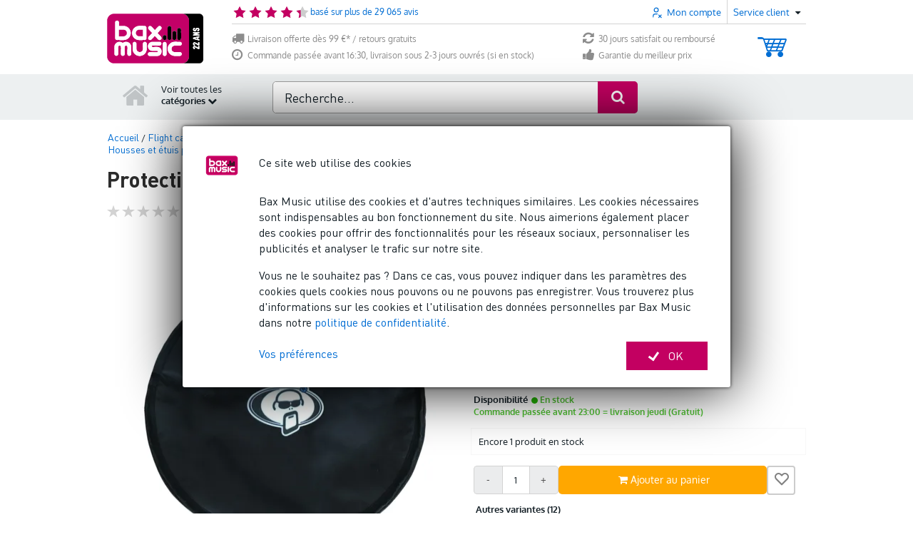

--- FILE ---
content_type: text/html; charset=utf-8
request_url: https://www.google.com/recaptcha/api2/anchor?ar=1&k=6Le2Ip0UAAAAAM07usL0NbDsxL1HJNGojzEh29Og&co=aHR0cHM6Ly93d3cuYmF4LXNob3AuZnI6NDQz&hl=en&v=PoyoqOPhxBO7pBk68S4YbpHZ&size=invisible&anchor-ms=20000&execute-ms=30000&cb=rtbyudybgu94
body_size: 48810
content:
<!DOCTYPE HTML><html dir="ltr" lang="en"><head><meta http-equiv="Content-Type" content="text/html; charset=UTF-8">
<meta http-equiv="X-UA-Compatible" content="IE=edge">
<title>reCAPTCHA</title>
<style type="text/css">
/* cyrillic-ext */
@font-face {
  font-family: 'Roboto';
  font-style: normal;
  font-weight: 400;
  font-stretch: 100%;
  src: url(//fonts.gstatic.com/s/roboto/v48/KFO7CnqEu92Fr1ME7kSn66aGLdTylUAMa3GUBHMdazTgWw.woff2) format('woff2');
  unicode-range: U+0460-052F, U+1C80-1C8A, U+20B4, U+2DE0-2DFF, U+A640-A69F, U+FE2E-FE2F;
}
/* cyrillic */
@font-face {
  font-family: 'Roboto';
  font-style: normal;
  font-weight: 400;
  font-stretch: 100%;
  src: url(//fonts.gstatic.com/s/roboto/v48/KFO7CnqEu92Fr1ME7kSn66aGLdTylUAMa3iUBHMdazTgWw.woff2) format('woff2');
  unicode-range: U+0301, U+0400-045F, U+0490-0491, U+04B0-04B1, U+2116;
}
/* greek-ext */
@font-face {
  font-family: 'Roboto';
  font-style: normal;
  font-weight: 400;
  font-stretch: 100%;
  src: url(//fonts.gstatic.com/s/roboto/v48/KFO7CnqEu92Fr1ME7kSn66aGLdTylUAMa3CUBHMdazTgWw.woff2) format('woff2');
  unicode-range: U+1F00-1FFF;
}
/* greek */
@font-face {
  font-family: 'Roboto';
  font-style: normal;
  font-weight: 400;
  font-stretch: 100%;
  src: url(//fonts.gstatic.com/s/roboto/v48/KFO7CnqEu92Fr1ME7kSn66aGLdTylUAMa3-UBHMdazTgWw.woff2) format('woff2');
  unicode-range: U+0370-0377, U+037A-037F, U+0384-038A, U+038C, U+038E-03A1, U+03A3-03FF;
}
/* math */
@font-face {
  font-family: 'Roboto';
  font-style: normal;
  font-weight: 400;
  font-stretch: 100%;
  src: url(//fonts.gstatic.com/s/roboto/v48/KFO7CnqEu92Fr1ME7kSn66aGLdTylUAMawCUBHMdazTgWw.woff2) format('woff2');
  unicode-range: U+0302-0303, U+0305, U+0307-0308, U+0310, U+0312, U+0315, U+031A, U+0326-0327, U+032C, U+032F-0330, U+0332-0333, U+0338, U+033A, U+0346, U+034D, U+0391-03A1, U+03A3-03A9, U+03B1-03C9, U+03D1, U+03D5-03D6, U+03F0-03F1, U+03F4-03F5, U+2016-2017, U+2034-2038, U+203C, U+2040, U+2043, U+2047, U+2050, U+2057, U+205F, U+2070-2071, U+2074-208E, U+2090-209C, U+20D0-20DC, U+20E1, U+20E5-20EF, U+2100-2112, U+2114-2115, U+2117-2121, U+2123-214F, U+2190, U+2192, U+2194-21AE, U+21B0-21E5, U+21F1-21F2, U+21F4-2211, U+2213-2214, U+2216-22FF, U+2308-230B, U+2310, U+2319, U+231C-2321, U+2336-237A, U+237C, U+2395, U+239B-23B7, U+23D0, U+23DC-23E1, U+2474-2475, U+25AF, U+25B3, U+25B7, U+25BD, U+25C1, U+25CA, U+25CC, U+25FB, U+266D-266F, U+27C0-27FF, U+2900-2AFF, U+2B0E-2B11, U+2B30-2B4C, U+2BFE, U+3030, U+FF5B, U+FF5D, U+1D400-1D7FF, U+1EE00-1EEFF;
}
/* symbols */
@font-face {
  font-family: 'Roboto';
  font-style: normal;
  font-weight: 400;
  font-stretch: 100%;
  src: url(//fonts.gstatic.com/s/roboto/v48/KFO7CnqEu92Fr1ME7kSn66aGLdTylUAMaxKUBHMdazTgWw.woff2) format('woff2');
  unicode-range: U+0001-000C, U+000E-001F, U+007F-009F, U+20DD-20E0, U+20E2-20E4, U+2150-218F, U+2190, U+2192, U+2194-2199, U+21AF, U+21E6-21F0, U+21F3, U+2218-2219, U+2299, U+22C4-22C6, U+2300-243F, U+2440-244A, U+2460-24FF, U+25A0-27BF, U+2800-28FF, U+2921-2922, U+2981, U+29BF, U+29EB, U+2B00-2BFF, U+4DC0-4DFF, U+FFF9-FFFB, U+10140-1018E, U+10190-1019C, U+101A0, U+101D0-101FD, U+102E0-102FB, U+10E60-10E7E, U+1D2C0-1D2D3, U+1D2E0-1D37F, U+1F000-1F0FF, U+1F100-1F1AD, U+1F1E6-1F1FF, U+1F30D-1F30F, U+1F315, U+1F31C, U+1F31E, U+1F320-1F32C, U+1F336, U+1F378, U+1F37D, U+1F382, U+1F393-1F39F, U+1F3A7-1F3A8, U+1F3AC-1F3AF, U+1F3C2, U+1F3C4-1F3C6, U+1F3CA-1F3CE, U+1F3D4-1F3E0, U+1F3ED, U+1F3F1-1F3F3, U+1F3F5-1F3F7, U+1F408, U+1F415, U+1F41F, U+1F426, U+1F43F, U+1F441-1F442, U+1F444, U+1F446-1F449, U+1F44C-1F44E, U+1F453, U+1F46A, U+1F47D, U+1F4A3, U+1F4B0, U+1F4B3, U+1F4B9, U+1F4BB, U+1F4BF, U+1F4C8-1F4CB, U+1F4D6, U+1F4DA, U+1F4DF, U+1F4E3-1F4E6, U+1F4EA-1F4ED, U+1F4F7, U+1F4F9-1F4FB, U+1F4FD-1F4FE, U+1F503, U+1F507-1F50B, U+1F50D, U+1F512-1F513, U+1F53E-1F54A, U+1F54F-1F5FA, U+1F610, U+1F650-1F67F, U+1F687, U+1F68D, U+1F691, U+1F694, U+1F698, U+1F6AD, U+1F6B2, U+1F6B9-1F6BA, U+1F6BC, U+1F6C6-1F6CF, U+1F6D3-1F6D7, U+1F6E0-1F6EA, U+1F6F0-1F6F3, U+1F6F7-1F6FC, U+1F700-1F7FF, U+1F800-1F80B, U+1F810-1F847, U+1F850-1F859, U+1F860-1F887, U+1F890-1F8AD, U+1F8B0-1F8BB, U+1F8C0-1F8C1, U+1F900-1F90B, U+1F93B, U+1F946, U+1F984, U+1F996, U+1F9E9, U+1FA00-1FA6F, U+1FA70-1FA7C, U+1FA80-1FA89, U+1FA8F-1FAC6, U+1FACE-1FADC, U+1FADF-1FAE9, U+1FAF0-1FAF8, U+1FB00-1FBFF;
}
/* vietnamese */
@font-face {
  font-family: 'Roboto';
  font-style: normal;
  font-weight: 400;
  font-stretch: 100%;
  src: url(//fonts.gstatic.com/s/roboto/v48/KFO7CnqEu92Fr1ME7kSn66aGLdTylUAMa3OUBHMdazTgWw.woff2) format('woff2');
  unicode-range: U+0102-0103, U+0110-0111, U+0128-0129, U+0168-0169, U+01A0-01A1, U+01AF-01B0, U+0300-0301, U+0303-0304, U+0308-0309, U+0323, U+0329, U+1EA0-1EF9, U+20AB;
}
/* latin-ext */
@font-face {
  font-family: 'Roboto';
  font-style: normal;
  font-weight: 400;
  font-stretch: 100%;
  src: url(//fonts.gstatic.com/s/roboto/v48/KFO7CnqEu92Fr1ME7kSn66aGLdTylUAMa3KUBHMdazTgWw.woff2) format('woff2');
  unicode-range: U+0100-02BA, U+02BD-02C5, U+02C7-02CC, U+02CE-02D7, U+02DD-02FF, U+0304, U+0308, U+0329, U+1D00-1DBF, U+1E00-1E9F, U+1EF2-1EFF, U+2020, U+20A0-20AB, U+20AD-20C0, U+2113, U+2C60-2C7F, U+A720-A7FF;
}
/* latin */
@font-face {
  font-family: 'Roboto';
  font-style: normal;
  font-weight: 400;
  font-stretch: 100%;
  src: url(//fonts.gstatic.com/s/roboto/v48/KFO7CnqEu92Fr1ME7kSn66aGLdTylUAMa3yUBHMdazQ.woff2) format('woff2');
  unicode-range: U+0000-00FF, U+0131, U+0152-0153, U+02BB-02BC, U+02C6, U+02DA, U+02DC, U+0304, U+0308, U+0329, U+2000-206F, U+20AC, U+2122, U+2191, U+2193, U+2212, U+2215, U+FEFF, U+FFFD;
}
/* cyrillic-ext */
@font-face {
  font-family: 'Roboto';
  font-style: normal;
  font-weight: 500;
  font-stretch: 100%;
  src: url(//fonts.gstatic.com/s/roboto/v48/KFO7CnqEu92Fr1ME7kSn66aGLdTylUAMa3GUBHMdazTgWw.woff2) format('woff2');
  unicode-range: U+0460-052F, U+1C80-1C8A, U+20B4, U+2DE0-2DFF, U+A640-A69F, U+FE2E-FE2F;
}
/* cyrillic */
@font-face {
  font-family: 'Roboto';
  font-style: normal;
  font-weight: 500;
  font-stretch: 100%;
  src: url(//fonts.gstatic.com/s/roboto/v48/KFO7CnqEu92Fr1ME7kSn66aGLdTylUAMa3iUBHMdazTgWw.woff2) format('woff2');
  unicode-range: U+0301, U+0400-045F, U+0490-0491, U+04B0-04B1, U+2116;
}
/* greek-ext */
@font-face {
  font-family: 'Roboto';
  font-style: normal;
  font-weight: 500;
  font-stretch: 100%;
  src: url(//fonts.gstatic.com/s/roboto/v48/KFO7CnqEu92Fr1ME7kSn66aGLdTylUAMa3CUBHMdazTgWw.woff2) format('woff2');
  unicode-range: U+1F00-1FFF;
}
/* greek */
@font-face {
  font-family: 'Roboto';
  font-style: normal;
  font-weight: 500;
  font-stretch: 100%;
  src: url(//fonts.gstatic.com/s/roboto/v48/KFO7CnqEu92Fr1ME7kSn66aGLdTylUAMa3-UBHMdazTgWw.woff2) format('woff2');
  unicode-range: U+0370-0377, U+037A-037F, U+0384-038A, U+038C, U+038E-03A1, U+03A3-03FF;
}
/* math */
@font-face {
  font-family: 'Roboto';
  font-style: normal;
  font-weight: 500;
  font-stretch: 100%;
  src: url(//fonts.gstatic.com/s/roboto/v48/KFO7CnqEu92Fr1ME7kSn66aGLdTylUAMawCUBHMdazTgWw.woff2) format('woff2');
  unicode-range: U+0302-0303, U+0305, U+0307-0308, U+0310, U+0312, U+0315, U+031A, U+0326-0327, U+032C, U+032F-0330, U+0332-0333, U+0338, U+033A, U+0346, U+034D, U+0391-03A1, U+03A3-03A9, U+03B1-03C9, U+03D1, U+03D5-03D6, U+03F0-03F1, U+03F4-03F5, U+2016-2017, U+2034-2038, U+203C, U+2040, U+2043, U+2047, U+2050, U+2057, U+205F, U+2070-2071, U+2074-208E, U+2090-209C, U+20D0-20DC, U+20E1, U+20E5-20EF, U+2100-2112, U+2114-2115, U+2117-2121, U+2123-214F, U+2190, U+2192, U+2194-21AE, U+21B0-21E5, U+21F1-21F2, U+21F4-2211, U+2213-2214, U+2216-22FF, U+2308-230B, U+2310, U+2319, U+231C-2321, U+2336-237A, U+237C, U+2395, U+239B-23B7, U+23D0, U+23DC-23E1, U+2474-2475, U+25AF, U+25B3, U+25B7, U+25BD, U+25C1, U+25CA, U+25CC, U+25FB, U+266D-266F, U+27C0-27FF, U+2900-2AFF, U+2B0E-2B11, U+2B30-2B4C, U+2BFE, U+3030, U+FF5B, U+FF5D, U+1D400-1D7FF, U+1EE00-1EEFF;
}
/* symbols */
@font-face {
  font-family: 'Roboto';
  font-style: normal;
  font-weight: 500;
  font-stretch: 100%;
  src: url(//fonts.gstatic.com/s/roboto/v48/KFO7CnqEu92Fr1ME7kSn66aGLdTylUAMaxKUBHMdazTgWw.woff2) format('woff2');
  unicode-range: U+0001-000C, U+000E-001F, U+007F-009F, U+20DD-20E0, U+20E2-20E4, U+2150-218F, U+2190, U+2192, U+2194-2199, U+21AF, U+21E6-21F0, U+21F3, U+2218-2219, U+2299, U+22C4-22C6, U+2300-243F, U+2440-244A, U+2460-24FF, U+25A0-27BF, U+2800-28FF, U+2921-2922, U+2981, U+29BF, U+29EB, U+2B00-2BFF, U+4DC0-4DFF, U+FFF9-FFFB, U+10140-1018E, U+10190-1019C, U+101A0, U+101D0-101FD, U+102E0-102FB, U+10E60-10E7E, U+1D2C0-1D2D3, U+1D2E0-1D37F, U+1F000-1F0FF, U+1F100-1F1AD, U+1F1E6-1F1FF, U+1F30D-1F30F, U+1F315, U+1F31C, U+1F31E, U+1F320-1F32C, U+1F336, U+1F378, U+1F37D, U+1F382, U+1F393-1F39F, U+1F3A7-1F3A8, U+1F3AC-1F3AF, U+1F3C2, U+1F3C4-1F3C6, U+1F3CA-1F3CE, U+1F3D4-1F3E0, U+1F3ED, U+1F3F1-1F3F3, U+1F3F5-1F3F7, U+1F408, U+1F415, U+1F41F, U+1F426, U+1F43F, U+1F441-1F442, U+1F444, U+1F446-1F449, U+1F44C-1F44E, U+1F453, U+1F46A, U+1F47D, U+1F4A3, U+1F4B0, U+1F4B3, U+1F4B9, U+1F4BB, U+1F4BF, U+1F4C8-1F4CB, U+1F4D6, U+1F4DA, U+1F4DF, U+1F4E3-1F4E6, U+1F4EA-1F4ED, U+1F4F7, U+1F4F9-1F4FB, U+1F4FD-1F4FE, U+1F503, U+1F507-1F50B, U+1F50D, U+1F512-1F513, U+1F53E-1F54A, U+1F54F-1F5FA, U+1F610, U+1F650-1F67F, U+1F687, U+1F68D, U+1F691, U+1F694, U+1F698, U+1F6AD, U+1F6B2, U+1F6B9-1F6BA, U+1F6BC, U+1F6C6-1F6CF, U+1F6D3-1F6D7, U+1F6E0-1F6EA, U+1F6F0-1F6F3, U+1F6F7-1F6FC, U+1F700-1F7FF, U+1F800-1F80B, U+1F810-1F847, U+1F850-1F859, U+1F860-1F887, U+1F890-1F8AD, U+1F8B0-1F8BB, U+1F8C0-1F8C1, U+1F900-1F90B, U+1F93B, U+1F946, U+1F984, U+1F996, U+1F9E9, U+1FA00-1FA6F, U+1FA70-1FA7C, U+1FA80-1FA89, U+1FA8F-1FAC6, U+1FACE-1FADC, U+1FADF-1FAE9, U+1FAF0-1FAF8, U+1FB00-1FBFF;
}
/* vietnamese */
@font-face {
  font-family: 'Roboto';
  font-style: normal;
  font-weight: 500;
  font-stretch: 100%;
  src: url(//fonts.gstatic.com/s/roboto/v48/KFO7CnqEu92Fr1ME7kSn66aGLdTylUAMa3OUBHMdazTgWw.woff2) format('woff2');
  unicode-range: U+0102-0103, U+0110-0111, U+0128-0129, U+0168-0169, U+01A0-01A1, U+01AF-01B0, U+0300-0301, U+0303-0304, U+0308-0309, U+0323, U+0329, U+1EA0-1EF9, U+20AB;
}
/* latin-ext */
@font-face {
  font-family: 'Roboto';
  font-style: normal;
  font-weight: 500;
  font-stretch: 100%;
  src: url(//fonts.gstatic.com/s/roboto/v48/KFO7CnqEu92Fr1ME7kSn66aGLdTylUAMa3KUBHMdazTgWw.woff2) format('woff2');
  unicode-range: U+0100-02BA, U+02BD-02C5, U+02C7-02CC, U+02CE-02D7, U+02DD-02FF, U+0304, U+0308, U+0329, U+1D00-1DBF, U+1E00-1E9F, U+1EF2-1EFF, U+2020, U+20A0-20AB, U+20AD-20C0, U+2113, U+2C60-2C7F, U+A720-A7FF;
}
/* latin */
@font-face {
  font-family: 'Roboto';
  font-style: normal;
  font-weight: 500;
  font-stretch: 100%;
  src: url(//fonts.gstatic.com/s/roboto/v48/KFO7CnqEu92Fr1ME7kSn66aGLdTylUAMa3yUBHMdazQ.woff2) format('woff2');
  unicode-range: U+0000-00FF, U+0131, U+0152-0153, U+02BB-02BC, U+02C6, U+02DA, U+02DC, U+0304, U+0308, U+0329, U+2000-206F, U+20AC, U+2122, U+2191, U+2193, U+2212, U+2215, U+FEFF, U+FFFD;
}
/* cyrillic-ext */
@font-face {
  font-family: 'Roboto';
  font-style: normal;
  font-weight: 900;
  font-stretch: 100%;
  src: url(//fonts.gstatic.com/s/roboto/v48/KFO7CnqEu92Fr1ME7kSn66aGLdTylUAMa3GUBHMdazTgWw.woff2) format('woff2');
  unicode-range: U+0460-052F, U+1C80-1C8A, U+20B4, U+2DE0-2DFF, U+A640-A69F, U+FE2E-FE2F;
}
/* cyrillic */
@font-face {
  font-family: 'Roboto';
  font-style: normal;
  font-weight: 900;
  font-stretch: 100%;
  src: url(//fonts.gstatic.com/s/roboto/v48/KFO7CnqEu92Fr1ME7kSn66aGLdTylUAMa3iUBHMdazTgWw.woff2) format('woff2');
  unicode-range: U+0301, U+0400-045F, U+0490-0491, U+04B0-04B1, U+2116;
}
/* greek-ext */
@font-face {
  font-family: 'Roboto';
  font-style: normal;
  font-weight: 900;
  font-stretch: 100%;
  src: url(//fonts.gstatic.com/s/roboto/v48/KFO7CnqEu92Fr1ME7kSn66aGLdTylUAMa3CUBHMdazTgWw.woff2) format('woff2');
  unicode-range: U+1F00-1FFF;
}
/* greek */
@font-face {
  font-family: 'Roboto';
  font-style: normal;
  font-weight: 900;
  font-stretch: 100%;
  src: url(//fonts.gstatic.com/s/roboto/v48/KFO7CnqEu92Fr1ME7kSn66aGLdTylUAMa3-UBHMdazTgWw.woff2) format('woff2');
  unicode-range: U+0370-0377, U+037A-037F, U+0384-038A, U+038C, U+038E-03A1, U+03A3-03FF;
}
/* math */
@font-face {
  font-family: 'Roboto';
  font-style: normal;
  font-weight: 900;
  font-stretch: 100%;
  src: url(//fonts.gstatic.com/s/roboto/v48/KFO7CnqEu92Fr1ME7kSn66aGLdTylUAMawCUBHMdazTgWw.woff2) format('woff2');
  unicode-range: U+0302-0303, U+0305, U+0307-0308, U+0310, U+0312, U+0315, U+031A, U+0326-0327, U+032C, U+032F-0330, U+0332-0333, U+0338, U+033A, U+0346, U+034D, U+0391-03A1, U+03A3-03A9, U+03B1-03C9, U+03D1, U+03D5-03D6, U+03F0-03F1, U+03F4-03F5, U+2016-2017, U+2034-2038, U+203C, U+2040, U+2043, U+2047, U+2050, U+2057, U+205F, U+2070-2071, U+2074-208E, U+2090-209C, U+20D0-20DC, U+20E1, U+20E5-20EF, U+2100-2112, U+2114-2115, U+2117-2121, U+2123-214F, U+2190, U+2192, U+2194-21AE, U+21B0-21E5, U+21F1-21F2, U+21F4-2211, U+2213-2214, U+2216-22FF, U+2308-230B, U+2310, U+2319, U+231C-2321, U+2336-237A, U+237C, U+2395, U+239B-23B7, U+23D0, U+23DC-23E1, U+2474-2475, U+25AF, U+25B3, U+25B7, U+25BD, U+25C1, U+25CA, U+25CC, U+25FB, U+266D-266F, U+27C0-27FF, U+2900-2AFF, U+2B0E-2B11, U+2B30-2B4C, U+2BFE, U+3030, U+FF5B, U+FF5D, U+1D400-1D7FF, U+1EE00-1EEFF;
}
/* symbols */
@font-face {
  font-family: 'Roboto';
  font-style: normal;
  font-weight: 900;
  font-stretch: 100%;
  src: url(//fonts.gstatic.com/s/roboto/v48/KFO7CnqEu92Fr1ME7kSn66aGLdTylUAMaxKUBHMdazTgWw.woff2) format('woff2');
  unicode-range: U+0001-000C, U+000E-001F, U+007F-009F, U+20DD-20E0, U+20E2-20E4, U+2150-218F, U+2190, U+2192, U+2194-2199, U+21AF, U+21E6-21F0, U+21F3, U+2218-2219, U+2299, U+22C4-22C6, U+2300-243F, U+2440-244A, U+2460-24FF, U+25A0-27BF, U+2800-28FF, U+2921-2922, U+2981, U+29BF, U+29EB, U+2B00-2BFF, U+4DC0-4DFF, U+FFF9-FFFB, U+10140-1018E, U+10190-1019C, U+101A0, U+101D0-101FD, U+102E0-102FB, U+10E60-10E7E, U+1D2C0-1D2D3, U+1D2E0-1D37F, U+1F000-1F0FF, U+1F100-1F1AD, U+1F1E6-1F1FF, U+1F30D-1F30F, U+1F315, U+1F31C, U+1F31E, U+1F320-1F32C, U+1F336, U+1F378, U+1F37D, U+1F382, U+1F393-1F39F, U+1F3A7-1F3A8, U+1F3AC-1F3AF, U+1F3C2, U+1F3C4-1F3C6, U+1F3CA-1F3CE, U+1F3D4-1F3E0, U+1F3ED, U+1F3F1-1F3F3, U+1F3F5-1F3F7, U+1F408, U+1F415, U+1F41F, U+1F426, U+1F43F, U+1F441-1F442, U+1F444, U+1F446-1F449, U+1F44C-1F44E, U+1F453, U+1F46A, U+1F47D, U+1F4A3, U+1F4B0, U+1F4B3, U+1F4B9, U+1F4BB, U+1F4BF, U+1F4C8-1F4CB, U+1F4D6, U+1F4DA, U+1F4DF, U+1F4E3-1F4E6, U+1F4EA-1F4ED, U+1F4F7, U+1F4F9-1F4FB, U+1F4FD-1F4FE, U+1F503, U+1F507-1F50B, U+1F50D, U+1F512-1F513, U+1F53E-1F54A, U+1F54F-1F5FA, U+1F610, U+1F650-1F67F, U+1F687, U+1F68D, U+1F691, U+1F694, U+1F698, U+1F6AD, U+1F6B2, U+1F6B9-1F6BA, U+1F6BC, U+1F6C6-1F6CF, U+1F6D3-1F6D7, U+1F6E0-1F6EA, U+1F6F0-1F6F3, U+1F6F7-1F6FC, U+1F700-1F7FF, U+1F800-1F80B, U+1F810-1F847, U+1F850-1F859, U+1F860-1F887, U+1F890-1F8AD, U+1F8B0-1F8BB, U+1F8C0-1F8C1, U+1F900-1F90B, U+1F93B, U+1F946, U+1F984, U+1F996, U+1F9E9, U+1FA00-1FA6F, U+1FA70-1FA7C, U+1FA80-1FA89, U+1FA8F-1FAC6, U+1FACE-1FADC, U+1FADF-1FAE9, U+1FAF0-1FAF8, U+1FB00-1FBFF;
}
/* vietnamese */
@font-face {
  font-family: 'Roboto';
  font-style: normal;
  font-weight: 900;
  font-stretch: 100%;
  src: url(//fonts.gstatic.com/s/roboto/v48/KFO7CnqEu92Fr1ME7kSn66aGLdTylUAMa3OUBHMdazTgWw.woff2) format('woff2');
  unicode-range: U+0102-0103, U+0110-0111, U+0128-0129, U+0168-0169, U+01A0-01A1, U+01AF-01B0, U+0300-0301, U+0303-0304, U+0308-0309, U+0323, U+0329, U+1EA0-1EF9, U+20AB;
}
/* latin-ext */
@font-face {
  font-family: 'Roboto';
  font-style: normal;
  font-weight: 900;
  font-stretch: 100%;
  src: url(//fonts.gstatic.com/s/roboto/v48/KFO7CnqEu92Fr1ME7kSn66aGLdTylUAMa3KUBHMdazTgWw.woff2) format('woff2');
  unicode-range: U+0100-02BA, U+02BD-02C5, U+02C7-02CC, U+02CE-02D7, U+02DD-02FF, U+0304, U+0308, U+0329, U+1D00-1DBF, U+1E00-1E9F, U+1EF2-1EFF, U+2020, U+20A0-20AB, U+20AD-20C0, U+2113, U+2C60-2C7F, U+A720-A7FF;
}
/* latin */
@font-face {
  font-family: 'Roboto';
  font-style: normal;
  font-weight: 900;
  font-stretch: 100%;
  src: url(//fonts.gstatic.com/s/roboto/v48/KFO7CnqEu92Fr1ME7kSn66aGLdTylUAMa3yUBHMdazQ.woff2) format('woff2');
  unicode-range: U+0000-00FF, U+0131, U+0152-0153, U+02BB-02BC, U+02C6, U+02DA, U+02DC, U+0304, U+0308, U+0329, U+2000-206F, U+20AC, U+2122, U+2191, U+2193, U+2212, U+2215, U+FEFF, U+FFFD;
}

</style>
<link rel="stylesheet" type="text/css" href="https://www.gstatic.com/recaptcha/releases/PoyoqOPhxBO7pBk68S4YbpHZ/styles__ltr.css">
<script nonce="C7OcddMzAwANJWU6i0JAYQ" type="text/javascript">window['__recaptcha_api'] = 'https://www.google.com/recaptcha/api2/';</script>
<script type="text/javascript" src="https://www.gstatic.com/recaptcha/releases/PoyoqOPhxBO7pBk68S4YbpHZ/recaptcha__en.js" nonce="C7OcddMzAwANJWU6i0JAYQ">
      
    </script></head>
<body><div id="rc-anchor-alert" class="rc-anchor-alert"></div>
<input type="hidden" id="recaptcha-token" value="[base64]">
<script type="text/javascript" nonce="C7OcddMzAwANJWU6i0JAYQ">
      recaptcha.anchor.Main.init("[\x22ainput\x22,[\x22bgdata\x22,\x22\x22,\[base64]/[base64]/bmV3IFpbdF0obVswXSk6Sz09Mj9uZXcgWlt0XShtWzBdLG1bMV0pOks9PTM/bmV3IFpbdF0obVswXSxtWzFdLG1bMl0pOks9PTQ/[base64]/[base64]/[base64]/[base64]/[base64]/[base64]/[base64]/[base64]/[base64]/[base64]/[base64]/[base64]/[base64]/[base64]\\u003d\\u003d\x22,\[base64]\\u003d\\u003d\x22,\[base64]/QcOyIhzDhy1Awqp0w6UbwpDCjCrDnMKNDEvDiw/Dlx7DlhjCgl5Uwo87QVjChWLCuFoqOMKSw6fDlMKrEw3DlHBgw7TDqsO3wrNSEUjDqMKkTsK0PMOiwpVfAB7ChMK9cBDDg8KrG1t/TMOtw5XCpAXCi8KDw5nCoDnCgD8qw4nDlsK0dsKEw7LCmsKww6nCtWDDnRILBcOMCWnCvWDDiWMPLMKHID4pw6tEKSVLK8O/wpvCpcK0WcKkw4vDs3gwwrQswoXCognDvcOhwq5ywofDrSjDkxbDmn1sdMOvG1rCnj7Dqy/Cv8OHw7Yxw6zCvMOyKi3DowFcw7JnRcKFHXjDtS0of3rDi8KkeXhAwqlgw69jwqcAwot0TsKkCsOcw44Qwpo6BcKXWMOFwrkrw4XDp1pSwoJNwp3DpMKAw6DCnitfw5DCqcOeGcKCw6vCq8OXw7Y0Rx0tDMOfZsO/JgcNwpQWAcOqwrHDvzYkGQ3CosK2wrB1O8KQYlPDocKEDEh/wohrw4jDt1rClll+CArCh8KTAcKawpUgahRwPTo+b8Kbw7dLNsOoM8KZSxl+w67Dm8K2wpIYFF3Cmg/Cr8KONiFxYsKwCRXCi0HCrWlJZSE5w4PCg8K5wpnCukfDpMOlwoQCPcKxw5rChFjClMKgVcKZw48iMsKDwr/[base64]/DgcOXdg/CmXzDr8O5w67CjFLCscK0wqFhwrVRwp0/[base64]/CqsKoUsK7w7nDp8OOw68ewrdCw5PDhGV+w6JSw6V6V8Kqw6XDiMOMOMKUwqDDkynCg8KIwr3CvcKbSFnClsOFw6I0w74Yw713w5AGwrrDmWHCr8Kyw7TDn8KPw6vDt8O4w4F3wozDmyXDuF46wp/[base64]/CpixzwofDtsKEwpt6OsOUwohgw6XCtcOrwpBMwqVqaixMdcKrw61bw7h9fEjCi8KkNBo5w70RB0rDhMKYwo0WZsKvwr/[base64]/wqlOHi7DqVtWWcKDwqQvwr5oFsOhcsK1bTkxw4rCszBKTyNnWsOww4E2asKNw7TCsEcBwofCscO/wpdrw6BnwrfCqMOrwoHCjMOpJnfDt8Kywodfwpp3wqIiw7AIUsOKNMOOw7BKw4lHOF7ChiXCr8O8TsOuZ0xawqogPcKjTi7Dv24TbcOPHMKGW8KnYMOww6/DlMOLw4XCn8KMGsO/S8OMw7XCjVIUwqbDvRzDjcKNYWDCrnYpGsOQVMOiwonCjxYgTcKGEMOxwptlS8O4ez4jcTPCoT4lwqDDssKIw6RqwqwPGnFFPhPCs2LDmsKHw4kIVk5dwp7DmD/DhHZ7Rg8uWMO3wr5qAz1lLsO4w4XDusKGfcKGw7dSDmUsK8OLw5cANMKVw7TDhsO6FsOPBQpGwoTDo1nDrMOjGwjCosOjVkcSw4jDvFfDmG3DiFYWwptAwqAKw4N0wpLCnCjChA/Dnghyw5sww4obw6fDuMK5wpbDjMOGT1/[base64]/CssKGwrRDw4/Ch8KjwoTDtCVGw4nDjcKjw6kXwrLDhQ12wqUrIsODwo/DpcKgEzPDkMOFwotiZcOxRsO8woTDnU/DhSADw5HDkWMlw4p3DMKdwqoZE8OsZ8OGBEF1w4dtT8O8UsKyLcKYfMKYXcKoZRITw5NNwpvCs8O3wqjCmsOJA8OvZ8KZZMK/wpDDrAUdM8OlBcKMCcKuwrAzw57DkFPCowB3wptyT3HDrlhPal/CrMKAw7EEwowVLMK/[base64]/CklHDkm7CrgXCiMKOAMO6w7gDwpbCjGDDiMKzwrJywr/Dp8OSDllxD8OHKMOewpgBwrYsw5gga1jDjh/DjsO6cQLDpcOUYExEw51SbsKrw4Rzw4shWEwQw4rDuzXDuSHDk8OBBcO5KXrDnXNAA8Kaw4TDsMOcwqLCizVueRnDjTTDj8OtwpXCng3ClRHCtsKtRz7DoEzDkgDDlibDrVPDo8KHwrg5ZsKiXGzCvmhHIzzCh8OdwpEEwrgrWsO3wpBdwo/CvsOfwpEOwrbDicKEw6XCtn3DhCkHwojDswXCuS8dZ1pANF40wolubcOhwqRrw4h3wp/DsyPDp3EOICx4w7nCoMO+DSZ/wqjDlcKuw4zCpcOjPRTChsKcbmvCpzDDgUDDqcK9w6zCmn0pwqsHTUheQ8KXOnDDklohWVfDjMKJw5HDj8K9cwjCjMOmw4snCcKXw7zDncOKw6TCrsKRWsOXwo5Iw4MJwrrCmMKKwpzDu8KxwoPDpMKRw5HCuXRuAzLCrcORSMKBD2VCw5V0wp/CisK3w4fClG7DmMKbw57DgjsddlY1Kg/CnV3Dg8KFw7N6w5VCKMKTwprDhMOuw6czwqZHw4gcw7FywoxoVsObXcO0UMO1fcKww7ENPsOwV8Obwq3DhxfCksO0IS3CjcOuw6E6wo47fhRiVyfCm35rwo/DusKTQRlywpLDgSLCrSkDI8OWREllRGoSKsO3S0lkY8ODPsKMB2fCnsOdNE/DrMKMw4lIWRvDoMK6w7LDvRLDizzCpCtYw7HCqsO3cMKbSMO/ZG3DiMKMQsOJwrDDgUjCrzAZwqfDr8Kdw5TDhnPDrC/Do8O0GsK3MFVuF8KSwpXDkcKYwoMKw4fDr8OnWcOGw7ZLw5gbcH3DqsKqw485Cyxvwr5tNBjCvj/[base64]/J8KPw47CgsKlEkkbV3NgIMObVVrChcKtCDvCjDUFccKuwo3DjsOew45MU8KmKMKAwq0/w6oxRy7CucKsw7bChsK3NRIpw60Ow7zDhMKZYMKKIcOqY8KjAsKUIVpUwr8/fX89EjzCih9gwo3DjXpuw75xTAt/bcOEHsKNwr0sNMKpBAc1woUAR8OQw6stRsOqw7tPw6xuKD7Ds8Kkw5IgN8Kmw5J9WMOxZz/CgA/Cgm7CnxrCrAbCvQdjVsOTcsOOw40qOzxuG8O+wpDCuyw/VcKpwrhZXMOzasKHwpQGwpUbwoY+w5/Dt3LCrcO1XMKvFcKrKHrDlcO2wqN9WTTDvmtqw5YXwpbDvXM6w405Q1NtbkHDlwMUBsKtC8K0w7RoZ8K7w7zDmsOowqAnMSrDosKVwpDDucOmWcK6JzZ/[base64]/CkxVBw6s4UCp2XRrCk8KZw6nCg8KIw5sgGiXCiSRLwpZpLsKAbcK9wqLCvQoULAvClXzDrWwXw6Btw4bDuDxYYUpHKcKow79Ew5JawqgLw6TDkRXCjy7CjMK4wo/DtyIhR8K1wrPCiBlnQsO8w4HDssKxw5jDriHCnUhAEsOHF8KyH8Ktw5PCjMOeVB9ewoLCoMOZXl0rBsK/[base64]/w7ADOsKrcsK6woVNN8O4w6dpw57DnMK9w67CmyLCj2N7NMObw7wjLzLCnMKQBMKcdcOueTMbDGvClcO7CmMhP8KJQMOsw7Utb1rDmCYIMGphwqVWw6EzQcKUccOVw7DDsy/Cn1FOUHLDoDvDocKhBcKOYQUVw4knYybCmWVIwrwbw4XDh8K3DUzCn1PDpcKfRsKOTsOyw6U7c8OSIMKzWX3Dpg99IcOVwp3CtRMRw5XDkcO/WsKSCcKmMX9Hw5dYw69Rw5QEZA84ZmjCkzLCicO0IAY3w77DrMOmwoPCijBzwpMHwoHDsE/DiWcfw57Cu8OQNMOgHMKNw6pkF8Kbwrg/[base64]/CnQ7DnEULSMOWUcKIe8O+w5bDmwNAw6NXZknChBkCw48oDx3DnsK2wo3DvMK4wrzDmhVPw4HClMOBCsOgw6dGw4wfMMK4w7BbPMK1wojCvGHDjsKnw6/CgBxrYMKcwp1oETHDm8K1In/Dh8KXMHVrVwbDpVTDtmhzw6JBWcKtUMKFw5fCqcKiDW3DhsOCwoHDpMKlw5d8w5FYd8KJwrrCgcKbw6DDvnLCv8KlAyx2Q1HDhsOkwrYAX2czw7zDtRhUR8OxwrAbesKNUk/CtADCjTbDomxLVTjDoMK1wo1uLMKhT3TCn8OhC111w43DncKew7/Cn2nCnlkPwpwoUsOgCcKIEWRPwqvCkl7DjsKAOz/[base64]/CgxLDjsK2IcOnY0rDisKAU8KSw6wKZGgGAkxHVsOtQCHDr8OFNsKqw7nDnsKwSsO/[base64]/DjAvDlcKYByIPw6x+wpoaTsOuw7FoEXDCkhNIw7YDZsOLWGzCmxvCgizDi35EBMKsEMKKa8OnCsOLZcO5w68eOnlUGTrDocOSVjrDmMK8w6PDox/CocOZw6c6ainDtmLCmWB+wpMCQsKOB8Oewol7FWYYT8OQwpt6JMKsVzzDhDrDgjV+LCI9ZcKYwop9esKrwqRwwq93w5XCj1IzwqpRQ1nDqcOTdMOdGgfCohpbLBXCqGXChcK/WcKIP2UCaV/[base64]/CksKCF8KfwqHDjsOSw5QBw4FyMcOWVsKIOcOvw5jCusKhw5vDr3DCiQjDg8OOSMKLw5DCqcK0UcOhwro2QT/CkRLDhXJOwrDCtgl0wp/DpMOPdsKIecOML33Dg3LCssK6P8O9wrRaw5TCh8KWwrjDqzISCsO2U0TCq17DjEXCqkTCuVQFwoVAPsK/w7/CmsKXwp5TPBXCj1BGa0PDi8O9WMOGdi0dw44LQMO8dsOMwo7DjcOwCQnDq8KQwofDt3VMwrzCpsObM8OCUsOgKDDCssKtN8OccC8jw444wo7CuMO5CcOrPsONwqHCoHvChVc0w7fDnxzDlRJnwprChDgPw7pMXWAdwqQew6VOMErDmhnCs8KGw6/[base64]/[base64]/[base64]/A37Cj8KrwptwdcKJwrBbwr8KCsOMahoPIMONw6lNRWQmwpl2b8Owwqdxw5BjI8OoNUnDj8OBwrgvw7fCo8OiMMKewpIMccK2QX/Dg17DkxvCg1AowpEDRFANITnDgF8YJMOmw4NHwp7CtsKBwoXDhmtGK8OReMK8UXBPVsOPw4Q+w7HCizILw607woFqw4XChkZ4eg5qTcOQwobDly/DpsKXwqrCnnLCmEfDvlVAw6vDviVXwpvDrz8vQ8OYNW8oPsKUYcKuD3/[base64]/w5E8JsO1w4LCuSIEOl4IwrUMQ3/ChFJiw7vChcKbwp0tw5nDlcOPworDqMKlL2rCrEfCpQTClsKaw50fWMK4QsKNwpFLBRHCvEXCgV4Mwp5cRAjDgMKswpvDrDIwW35fwrYYw7x0wqw5Im7CoRvDnh1ww7Unw6crwpB5w4bDsijDr8KwwrLCoMKwTBBhw6HDog/CqMK/wqXCmmXCg0M1f15iw4nDtjnDjQx5BsOSR8Ksw6AsGMKWw4PCjsKQY8OmLl8jPyoNF8KPY8Kbw7JIKUPCm8OMwo8UDBoow4gjay3DkDTCiX47w4nDvcOEEzTCrjMsW8OMOsOSw5zCiDY5w4VQw77Cjhh+EcO9wovCocOkwp/Du8OlwqpxI8OvwrMawrLDqkB5QlsKC8KTwo7Dk8OIwoXCh8OyNH8bXFleK8KkwpVJwrZpwqbDpsOlw73CgVNqw7IxwoXDhsOqw63CjsObBk4/wq4+DgUywpPDtBk0wo0Mw5zDmcKvwpoUYW86NcO7w79Iw4IOeDJIJsOrw5EIbXkxZTDCrT3DihonwonCgwLDg8OKIyJEb8KrwqnDsT3CpBgGOQHDqcOGwpcLwqF6MMK+w4bDrMKPw7HDlsKCwpLDusKoLMKHwr3Cow/CmsKNwoUldsKCD3Naw7/DicOrwo/DmSDDqmB4w4PDlmkfw7Z4w6zCuMOgFRXDg8ODw757w4TCoEUAACTCvmbCqsOxw7HCuMOmHsKew7UzAsKdwrXDksKvfkTDmUvCtG1XwqXDkgzCp8O/MjZaeXfCjMOcX8KBfRnChCXCpsOzw4NRwqXCtlHDtkNbw5TDim/Clg3DhsOrcMKfwp3Dn1c0G2/Dn2EuAsOQZsORW0AYUkzDlHY3ZXDCtj8ow5pxwo7CqcOpYcKpwp/CgsOVwrXCsmBVFMKoQjXDtwMkwobCs8K2aCAeZ8KDw6c+w60wEX7Dq8KbasKJRGjCmkTDn8K7w5d4NHIXS2how5dywo1awr3Dr8Kuw63ClRnCsS4XbMKMw4dgChfCvcKswqZ/MCdvw6QAI8KZUFXCvl8xwoLDsCPCuTRnJWwlIBDDkhAVw4rDvsOGGzFDZcODwrgSGcKdw7rDtRMjT35BVsOJdcO1wrXDpcOEw5c/w7HDtCXDjsK5wr4Pw7F+w4stXmjDn3Axw43CmjLDtsOMb8KpwqAUwpXCp8OBYcO7e8O/wrxiemvCgRx1PcKZU8OeBsK0wrYOCWLCncOlE8KWw5fDocO+wq4uIhZEw4nCksKKeMOuwo8KaFnDogrCrsOaWcOrBW8Sw4TCvcKow7klTsORwppEMMOqw4xoA8Knw4N0WMKfYWkTwrNDw6XCmMKNwpvDh8KFV8Ofwo/CmF9Gw5vCrHTCu8OKRsKxM8OFw48bD8OhD8Kvw7IybsOxw7rDkcKKSkM8w5wuC8KMwqZHw5N2wpTDvQHCuzTDu8OMwp3ChMOSw4nCggTCiMOKw5LCucOwNMOKY0kSFEtpL33DmVonw4fDu3zCu8OqTA4Sb8KCUQ7CpUPCmXrDrMOENsKBdzXDosKuOS/Cg8OfecOoa1zCsGnDpwDDphRob8OlwpZ7w6TCusKsw4TCmwjCmk9qFCdTNTBjUcKvQxl+w5fCqcOLDC8AJcOYNixowrHDrcOOwp1sw4vCsGTDq3/CkMONOHPDuVcmFjdQJlBvw6kKw43CnnfCp8OuwrrCkFAPw7zCu0APw4PCryshAljCt3jDnMKkw7Uxw5nCt8Okw7fCvcOLw61kcQsmIcKTEWUvw4nCkMOyaMKUYMOtR8KFw5fCtXcpAcOnLsKrwrd6wpnDhTjCs1HDocOkwp3DmXReG8OQCW53fl/[base64]/[base64]/[base64]/[base64]/EMOjXGLCn3x8w7oXw6rCnTl+w5l7DsO8eXHCkDLCtU50J3FSwr1cwp3ClEp8woNAw6JFdivCqsKOIcOMwojDjmMNYw1CGQHDmMO8w53DpcK+wrt3TMO/X29QwrPDkAsjwprCtMO5SgvDhMKuw5RDFlPCtBNkw7cmw4bCqVUoVcOSYUI1w5UCE8KewqAIwp5idsOQasOvw613F1TCun7CrcKjBcKtOsKqAsKww7vCj8KQwp4Sw4HDkWINw6/DogjCrHRjw6QJCcK7CCfDhMOOwqPDo8OtR8KDWMK4O2gcw49swo8nDcOjw4PDri/[base64]/[base64]/b8Kcw4fCjMODw4PDpMOdwofDjirCtGDCh8KXwqrDm8Krw63CmGzDvcKqDMOFTlTDiMKwwo/Do8OHw63Co8OWwqpNS8KQwqhlY1k1wrYNwrEHT8KKwozDrAXDv8Ohw5DDlcO6IUBUwqMCwqfCvsKDwpsrGcKSNnLDicKowpfChMOAwqDCiQ7CmSjCtMOfw4DDhMOVwp8iwoVZP8ONwrs8woh0b8KIwqc4csK/w6l+QsK1woVhw6Rqw6DDghzDqUnDolXCnMK8PMKWw5ALw63Du8KmVMOyOh1UVsKJR00oVcOVZcK1SMOrG8OkwrHDkT/DlsKkw5LCpTzDhiABRBPCjHYfwqxpwrUJw5zCrl/CtjHCpcOKCsOmwoITwpPDmsKzwoDDgyBPM8KUL8Khwq3Co8KkBUVNPHzCknwswq7Dvmtww5jCpkTCknx9w6Q7IGzClMO+wpoBw7HDiHBjAMKrC8KOWsKWLhhHP8KdbcKAw6hIWBrDrWLCiMOBa1dGES1jwqwkPcK5w5Ziw6zCj0QDw4rDpyPDrsO4wpLDvB/[base64]/DscKtOGYAwqHCly4Vw7jCm8OXCsOTw4PCkMKpWmMYAMORwpANacOFVFEGE8Oiw7DDkMOKwq/CosO7bMK6w4t1GcKSwo/[base64]/CvcKkH8KLwqh7c8Odw4LCmBk5XcKAw6AnwqgKwpXDpsO8woNKNMO8YMKowrDCinnCkELCiGFEFX59CnHCmsONQMO3B0FJN1bDkRt+ESg+w6IgZWbDqTYyIwfCqgxuwp9qwp8kNcORUcOiwozDpMOUXMK/w7RgIikCV8KewrjDs8O1wp9Cw4x/w77DhcKBfsOOwrYoSsKgwoQhw73Ct8Odw5AcWMKaLcO1QMOmw5oAw7dow45dw47CogMuw4PCj8Kow7BdGMKyLxDCqsKLdAzCjF/Do8Oswp/DrRsew6nCmMOTbcOzbsOBwocvRl1yw7fDm8Krwrg8Q3LDpsKjwrnCmmA8w57DqMOiWEjCrsOCCDDDqMOyNSfCllwTwr7ClwXDiXJdw7pkesKjDm16woHCosKFw5/Dk8KPw6rDqkVsGsKqw6rCncK9HUt8w5LDiGFWw7nDmVdsw5bDhMOWKEfDhXPCrMK0I1tbw77CqcOxw5p9wpbCgMO6wqx2wrDCvsK4LnV3bgR4BMKOw5nDiWcYw5QOH1TDg8K1RsO3D8O1fVZrw53DsRhCwq/CkzfCsMOKwrdsP8K9wqZkOMOkQcK5wpwsw4DDicKjYjvCsMKBw4vDp8OUwpXCv8KkXWAow5wgC27DjsKrw6TDu8OHw47DmcOwwpXCv3DCmAJUw6/DssKME1ZeTH7Ckid1wpjDg8KUwp3CryzCpsKtw6gyw6vDk8O1woNSdMOywq7CnRDDqDXDoHpyUTzCiWVgLhZ9wq5zdMOuQSoEcA3CicKfw7x0wrQFwo3CviPDsmjCt8KbwpvCssKswqsEDcO2dMOXAGRCOMKBw4/CtD92E1XDrsKERQPCiMKDwrByw4vCqxTCvWnCtk3CiXnDgcObVcKSUMOOVcOCBcK/PVsUw68qwodWa8O2KcO9JjoZwrnDtsKHwprDhkhIw4k1wpLDpsKuwrZ1e8OWw53Dpz3Dl1/Cg8KXw69JEcKPwpwkw5HCiMK0wo3Cvk7CngYYJ8O8wqJ7WsKgPcK1GD1WGy4mw5bCtsO3UxJvC8K/wqUIwok5w4wUHTdKQG8NM8KJTMOnwrfDkcKPwrPCqWDDt8O7PsK/J8KRH8K1wojDpcKLw7nDux7CvDo5EQx2WHfDp8OcBcOXMMKSOMKcwrYgLEhqT0/[base64]/DjhXCmnQTw5PCnsKqUMO/[base64]/ChSMbwqLCkDoZwpLCscK4w7dSwplzMVvDl8KVwpk6JFkqSsKMwrDDusKBIMOXPMKzwo0+MsOxw6DDtsKxFxV5w5TCjCRMak5Pw6XChMOQJMOjbEnCgVZ/wplHO03CgMOKw5BNcAhACsONwrUSYsK7dsKIwoBbw4VVeBvCn3JFwo7CicOpMG4Nw5MVwo0+YMKRw7zDhXfDqMOMV8OXwpnCjEJzcwDDq8Oxw6nCgm/DjDRkw7FVZnbCqsKbw40ZBcO6ccKhJncQw5bDtnROw6ROZF/Dq8OuOHBEwpVfw6rCqcO5w7NOwoPCtMOUFcK7wpkxfg1XGSMJX8OTIcOKwr0dwpIkw5tlTsOKSDJGCz0dw7vDtA/DssO4VBQGSDoew57Cp2NgZlgSEWPDkE7CvhAxPn8LwrDDiXHCqC5NWWYMSnQsBcKvw7cPZwHCk8KxwqsBwqwjdsOkL8KPOh1lAsOLw4Z2wopXw7jCgcOQWMOsNC3DmsO7CcOlwrHCixx0w5rDv2DCjBvCmsOOw4/Dh8ODw5w5w4IVJQEDwqkPYABBwpfDmMOPFMKzw5jCuMK4w60jFsKTNBxww6A7I8K2w6kYw65fW8KYw6dDw5QlwovCp8O+KwLDmynCucORw7rCjlVNHMKYw5PDrTcbOl3DtU4rw4wSCcKow6dqGE/DtcK/[base64]/Cog7DunfDmcOLw7dVw5jCnzfCmHk7wp8pw6N8d8KvecOGw4hSwqguwpLClXXDnUoRw7jDuSHDiUnDggZawq7DgMKBw6RXeSjDkzXCoMOuw7A8w7nDv8K+w4rCuxbCoMOWwpbDmsOywrY0OBDCjV/DqB8KMlLDvXoIw7gQw67DnVbCuUfCn8KwwqvDpQQPwpHDu8KSwrU6AMORwqxKF2zDvlosa8KTw6tPw5nCo8Onw6DDjsO3InnDgcKNw77CoDvDqMO8ZcKFw5fDicKiw5nDsk0DN8KGM1Arw68DwpVQwoRjw5Fmw6/Cg1goDcOQwpRew6BCA1kFwr3DpjXDm8O6w6/Csj/DlcOAw4TDssOTS0NiJw5sF1QnHsOiw4jDhMKfw5lGCHokN8KAwoIkQF/DjnpEbmDDmj9fE1srwpnDjcKHIxdSw4ZGw5tNwrjDs3/DvcOhSCXDicOgw6k8wpsawrgDw4DCnBZmCMKeZ8KZwrpbw4kgPMObSw8cInrCjBPDqsOSwrLDiH1bw7XCj3zDmsKCPmTCjcOCBsOSw789O2vCiXkRQGfDrsKjQsOSw4QNwopQMQdqw4zCmcKRPsOew5l8w5bDt8KJeMOoCzpzwrZ/TMKJwqXDmgvDt8OMR8OwfULDqEEtIsOmwp0gw4XChMOcdGsfDlJKwqlYwq8sCcK7wp88wonDlm9hwoPCnn1PwqPCpDN0Z8OjwqnDlcKIw63DnDtLI2jCrMOETBpfecKlAS7CjjHCmMORaWbCjz4AK3zDuyLCssO1wrrDgcOlCFjCkSwtwr/Cpj5cwrfDo8Ktw7d7w7/Dpy93BEvDtsOOwrBzH8O+wq3DuHrDjMOweCbCiWVvwovCrMKawrkBwr0CYMKhPTwNWMKOw7hTfMOLF8Ofw6DDusK0w6rDggxbGMKUb8KiVgrCjnkLwqEMwpcjYsOuwrjCqijCg05QQcKPZcKtwqQVPU45KicndcKqw5zDkifDucKGwqvCrhYVDys5aCxdw4ZQwp/DpW0qwpLDqy7Ds2nDpMOHHsOiF8KMwq5eYA7DmsKzB03DhcOQwrHDuTzDi1E8woDCrHQIwrXDhDDDmsOIwohowq3DkMOCw6JKwptKwoN+w7EpBcKfJsO8PGHDkcK9C1gyYsKjw4pxw6bCkFrDqjxpw4/CpMOrwp5UBsO2F03DoMOAbcOcVQ7DtFTDoMKwYCFwDyfDocObSWHDhcOAwrnDvjLDoAPDrMOEw6xdMT4QE8OCf0kGw5Ilw7prX8KTw6JJW3nDnsO9wo/[base64]/a8KBHMKmwq16w6Fpwr3DolfCi8KwDnw6dmTDgU/CnHIGSyBgHF/[base64]/DvMK9w5nDsAAaM2hdScKlHGXDosKgwqNeYMKmdkEbNsKjScOMwqESGCYVCcOJEVDCrVnDmsKEw7jDisOxUMK5w4VSw7XDkcOIRg/CucO1R8OjVmVJDMORVWnCkzNDw7/DjSLCiWTCvizCghvDo0gewoDDsRfDlsOhPDcWJMKzwrRCw6QBwpHDjwUVw7ZmCcKHfzHDs8K2E8OsYEHCljHCoS0GHHMjUsOEcMOiw5EGw4x/KcO/[base64]/wpJJcW/[base64]/DvyQjwo13fBDCusK9Jmc5GsKiXxHCo8OXbsOKwr7DrsK6Gh7DisK4BjjCg8Knw57CqsODwoAPRsKUwoI3OiLCpyTCsETCo8KUdMKxJ8OkeEtcwofDlTNywrXChAV/f8Kbw6YcBXIqwqnDnsOKHMKsJT8tdWnDrMKew5d9w6LDjGbCkXbCqxnDn0Btwr7DiMObw5w1L8OAw4rCq8K9wrYcc8Kxw5LCocKUCsOufcO+w6FpLDgCwrXDhF/[base64]/w6fDjcOsw5s3UGPDgCvDkMOffX3DghZaSsKULkXDpMOaXcOyQsOtwo5qCcOow7jCosONw4LDtQYaczrDtx1Kw7thw4laHcKYw6bDtMKbw6AIwpfDpw1fwpnChcKpwpHCqV5PwpUCwoJpG8O4w4HDpDzCmn7CpMOAR8K0w6/DrMK+EMO0wqzCgMOYwq49w71tT0zDrcOdSiVww5LCjsOKwobCt8KdwrdRwqPDvcOywqBYw73CtsKywrLDucK9LRw/UDrDoMK3E8KUSRPDqAJoOVnCszVzw53Crg/[base64]/DusKTw5oCL8KGwqUONcK5w73CicKGBsKiwphGw5hAwq7CmBLDlifDusKpLsOnRsO2wrvDk20DZG8Rw5bCscO0WcKOw7EKIsKiJ2/CgsOlw4/DkhDCvcO3w6XCisOlKcO7bhJQZ8KoOy0QwrdUw4HDlxhLwoJqw40GTAfDk8Kvw5ZMOsKjwrTCoA9/ccOBw67DoGXCqSUywpEtwpEUAMKrDWM/wqfDqsORQ3hewrY+w4TDrGgewrLCu1VFUlDDqDhBOsOqw4LDkh91LcO5cEh7CsOMGD4hw4zCoMK+CirDpcOYwrnDlBY4woHDrMO0w4wGw7HDu8O/NMOSCCV/wpHCrSfDiVw0w7DCghB5wozDkMKac1w9NcOrAwZJbFXCvsKhfMKhwpbDocO5aH1nwpsnLsK1TcKQKsOIAsKkNcOLwqPDqMOyJ1XCtS0Kw6zCsMKEbsKNw4xcwpjDucOlCmRyUMOnwoXCqMOAbVBtcsOvwookwpvDs2XDnMOBwohcU8KsTcO/GcKAwovCvMOgAjdRw5ESw58Bwp/CvVfCn8KcGMOsw6bDly8gwqxtwotywpBYwpnDu13DvlHChnZWwr7ChsOLwprDt2nCq8O9w57CvVLCk0HCgCTDjMOgfEjDmxTDlcOmwo3Ch8KcFsK0YcKhMMKAB8K2w4zDmsKJwrXCkx1/NiFefDVtKcKeWcO8wqnDiMO5woUcwo/DnShqMMKARnFsG8OfDUNIw4Juw7MlC8OPWMOpWsOEK8OJAcKIw6klQCHDm8Oew7kPS8KLwrM2w4rCtWfCq8Oww4fCk8Kywo7DgsOsw7wmwrFye8OswrtGcQ/[base64]/DiHp2P0PCkcO3wrFlw6IBwrnCu8KbwohVVk4wN8K/YMKTw6VOw5hlwp4JScK3wr5Kw7cJwoUiw43DmMOge8OKXwtVw6LCqMKtFMOmBzrCrcO/w7vDhsK2wrokeMKIwo/DpAbDrMKuw7fDuMOWQMO4wrXCmcOKPMKDwpTDl8O8XsOEwpooPcKnwpXCg8OEesOaLcOfBirCrVVKw5dsw4fDtMKeIcKhw4LDm3Zvwp/CksK2wrJNSh7CucOVaMKuwoXCp3LDrxoxwoMkwqkAw4p6ExjCjyUUwrPCh8K0RMK3NX/[base64]/[base64]/Cg2Jpf8OFEAAfwoAzwpHDvTrCsMOqwoxjVMKfZTPDmhfCtMKzeXHCu1jCmxgOR8O2HFkBXU/DsMOrwpxLwrUpCsKpwpnCqzrDpsO0woJywpfConTCpSQHck/CgF07D8K4bsKEeMKUXMOiZsKCUlLCp8O7P8OvwobDicK/JcK0w79RBn3DoEzDjyHClMOhw7VXDHLClCzCjHRbwr54w498w4dRaGt6wpERCMONw40GwqEvPXnCjMOqw4nDqcOFwqY0QQrDtygWJsK3X8OBw5QIwpbCk8ObLMOHw6jDiWXCuznCsknDvmrDn8KNBl/DqQtBElHCtMOLwojDkMKVwqDCssOdwqnCmjNEfGZhw5rDq1NMZ3oQFHkrUMO8w7XCjwEmwp7DrRFJwqN3SsKrHsOVwrfCkcO+R0PDh8KQDRg4wq/DlcOFfTIbw51cS8Oowp/[base64]/[base64]/HMKOaBvCo8KxZx8rYsOAw53Ds8OYLUk9worDgEfDr8KwwrPCtMOQw5QXwrnCvhwEw7RuwoZow6BjdSrCqcKAwqQ+wp9yF0cvw7saLMO6w7LDkyMHIsOOVcKZJcK5w6XDnMOBBMK4H8Kiw4jCvRDDvV/Cu2DCscK7wrvCsMKbF3PDi3d5WcOWwq3CmUtbcQZibWRJY8OfwrNTNAVfB0pCw64xw5JTwpR2E8Kkw5U1CcOQwoAkwoXCn8KkGHlSAB/[base64]/H8OrZ8K/wqfDj2kUZivCumVOOcO7FcKewr4PGwHDl8K9SXIyVw5nH2FZH8K2YkHDpmzCqGEsw4XDpWpRwpgBwr/[base64]/K8OWw73Dn8OdwrN/MDjCrcK8dsKYYmzDnhsHw63Dkx/CpTBwwrnCp8K6VcKuKjjCicKGwqsHEMOgwrLClAwkw7RFMcOYEcOww4TDq8KFFMObwqsDKMOZJMKaCEoqw5PDuwTDrCfDqTrCvX/CkAZJZWYmZFJTwobDlMOIw7dTV8KjRsKlw4XDmVXCp8Kpw7B3JcKMIwxhwpx+wpoeO8KrBwA+w6kPE8KzUsKmUQfChX0kVcOhD1DDtzUbCsO1b8OLwo9MEsKjScO9dMKZw64yUAYmajzCiXzCjzTCkm5GDlHDhcKEwrDDm8O+OQ/CthzDi8OawrbDhDXDhcOZw7dTfSfCtnloOnbCqcKSUk5xw7rCjMKCVldIacKvSHPDucKiWWnDmsKDw61fDjgECMOEPcOOTj1DbATDlnHDgRQqw4/[base64]/[base64]/ChVvDgQAIagbDqMOFw7PDj2IBZmFONMKzwr83wpNaw6XDtEkpIg3CqiTDuMK2bzDDq8Oxwp4hw44DwqYMwoJkfMK+c0p7UcO+w67CmXMYw73DjMOYwqB/VsKUJ8OCw6EPwqfCqz3CnMKtw67CsMOfwpdew7LDi8KiKzNNw43DhcK3wocyTMO4Y3otw5gvMXPDpMKWwpNFB8OZKXhdw6jDvmpmUDBJAsOuw6HCsEBDw6QPS8KzJMOIwrbDg1jChy3Cm8O8ccOOTS/[base64]/wqDChl85NcKTw7HCgsKIT8K8bcO2w7YNwoHCrMOXRMOUY8OubMK9czvDqghLw6TDpMOyw5nDnX7CrcKhw7srIijDvX9Tw71naHXCrArDgsOmd3BxdcKJE8Kiwr/DhE47w5TCmC/CuCTDp8OFwo8CcFnCk8KWawx/woQjwqcWw5nCmMKFcipIwrzDpMKYwqEcU1bDgMOwwpTCtXZowo/DocKXPwZJccOrGsONw6vDnnfDqsOIwoDCj8O/HsO0fcKXJcOmw6LDtGbDimIDwpXChgBoITI0wpAtbikBwq/Ci1LDu8K9JcOpWcOqYsOlwo/Cm8KOXsORwpfDucOhRMOfwq3Du8KJH2fCk2/[base64]/CrjnClR/CmCnDtgsAwoEMW8OcGsKnw5YKIcKvw7fChcKYw7QJLVLDu8OTCGEcIsOrTsOLbQjCo0LCmcORw5AnOUvCngw/[base64]/DiMOWwopnwr0TWsO8w5fDocOfJ3tXWG7CsitMw48UwopxQsKxw4XCssKLw7Ysw75zAypKFHXCrcKXfkPDncO/AsKUcWrDnMKiw5TDisKJPcOhw4NZVzZOw7bDlsOOc0DCksOlw5rClMO0wqkUKMKXaUU0PHN6FsOLRcKXacOPZTbCtE7Dn8Ojw6dAWCfDkMOewo/Dujx/RMODwr9Yw7dIw7dBwoTCkGM4SDrDkRTDvsOFWMO0woh4wpfDhMOrwpLDicOjK313ZkfDq0Vnwr3DoSsqAcObGcOrw43Do8O4wp/Dt8K7wrgfV8OEwpDCmsKIfcKRw4MIdsKSw7zCjcKXD8KOLlfDihbDpsOQwpVIJVB2ScKhw5zCuMKBwrFSw71Mw5Qkwqxbwrk9w6lsK8K1J0k5wqPCpsODwonCocKHajIywojCusOgw4FAdwbDlsOfwpkcT8K9a1xRccKlewY1w5xbd8OlFDJ5VcK4wrZXGMKnXB/CkXAJw61lwoTDssO+w5HCmivCksKOesKRw63ClcOmdBHCr8KnwrjCskbClUEWwo3ClAkDwoRAZTfDkMKCw5/CmhTCqkXCsMONwqFFw6lJw5sew75awpXDijM3PsOEYsO0wrzCtyR/w79ewp09DsOawrrCi2zCksKeHsOdTMKPwp/DonLDrglKwr/ClMOIw6oawqRpw7HCv8OQa1zDr0tUQkXCtSnCiCPCtTdtBRzCssKuIRJkwozDnUPDu8OiOMKCCVFZVsOtYsOJw7jCkHDCr8KeOsO8wqLChsOSw4pONAXCpcKDw6wMwprCmMKITMKdScK1w47CisO+wpseXMOCWcOBXcOewqoxw7VcZhtIADTDksO8Gn/DosO+w7xiw6nDrMOeYk7DgQZKwpfCqQI8HQojfMKkdsK9ZmkGw4HCrGJrw57CmSpEAMKZay3DoMK8wpV2wrlKw4p3wrbCgMKvwpvDiXbDg2ZHw7lWTMOlQzfDpsK8L8KxKDbDmFpAw6PCuj/Ct8Olw7/DvVUeQFXCj8Oxw6EwasKnwqEcw5vDlAzCgTE3w59Dwqd8wq3DpHZiw4MmDsKjfCxVUh7DusOrUg3CuMKjwpNuwo1Aw5LCqsOhw5tvfcONw4Q7eTPDhsKew4MbwrgOc8OjwoBZLsKBwp/[base64]/EcOhIsOsIcKnQ8OnfHDDr2rCgMORw73DuwrCrTgbw4Y2aETCtsKswq3DtMOYXBbDszHDncO1w4PDrV00ecK+wrUKw67DsSbCtcKSwp0+w6wpLn/[base64]/w5BqZztxwoZ4wrlkWT4KBFfChcKudBPDh8K5wpPDryfDlMKgw4/Dmj0ZclgLwpbDgMOjCzoQwrtjbyRmNwnCjlIiwpHCjsKpNWoCaHUiw7HCpTXCphLCu8Kdw5HDniVLw4RLw48bMMONw6fDnX5hwrApGW9Aw7YAFMOEPzvDtgIFw5Eew5nCkFJ/[base64]/[base64]/I8OPwqjDhcKvw5nCh8O1wrTDumkTDx1hJMO5dXXDhjbClQYvBw9iWcOUwovCjcOkIsOhw54JIcKjScKLwpolwqYfQsK8wpoIwr7CuQJzBX4cwpzCtHHDv8O0KHfCqsKmwrQ2wo7Ci1/DjRgMw48jBMKzwpguwpImAkTCvMKWw5sQwpbDsyHChFpUOgfDpsOqCzk0wpsCwpx6YxTDqBHDgsK5w5Yjw6vDr208w6cKwrJEHlfCpMKAwpAqwqw6wrN0w7Rhw5JQwrU5SiMewofCuynCrcKYw5zDhkcmWcKOw7bDgMKME2kSHxDCs8KBaA/DmcOtKMOewqnCqThkLcOmwpoJUMO1w7p+QcKQVcKmUm9LwofDpMOUwpLCq2oBwqV3wr/Cvn/DkMOdZX1Nw4dLw4VuIy7Dp8OPcVbClxc7wpp0w5wyY8ONaAI9w4vCi8KyGMKow7F8wo5CahYZWhrDllkgDMOxOC7DtsO1P8K4eXo9FcOuNsKUw6/DnDvChsOkwoQrwpJbE0Vew7XCnyszT8O4wpc9wqrCrcOEF20Tw43DtTJVwr/DpAMuG3bCq1fDu8Oybmtew7DDmsOSw4A1wrLDl2DCgUzCiyfDo2AHPxPClcKIw49PNcKtEANKw5Exw7cswoTDthYWPsOzw5HDiMKOwoXCu8KwY8KxaMOBHcOGMsKCGMKUw4LDl8OZZ8KcUUxowozCsMOhNcKvA8OZRifDojfCgMO/wojDocOQPWh9w6/DtsO5wokpw4/Ci8OKw5bDjMKFBFbDklfCjGrDvUDCh8K8MCrDuHYCQsO0wp4ML8OlHsOnw5k6w4TDkxnDtic/wq7Cr8O9w5RNcsK3Jig8dcONFH7Cuj3DjMOyMSEmWMKGX30iwo1KbkHDtlccGivCosOowqAbFmnCq3bDmkTCuzRkw6JZw5XDicKKwqrCusKww53DpEnCnMKQIm/CpMOWDcOmwpNhN8KzdcK2w6Epw69hDULDjCzDpFo9SsKJGTvDmhrDlCoMX1gtw7gfw6YXwrgzw5HCuHLCjMKdw74+Y8KNIx7CqQ4WwoHDr8OZXEBSYcOnRsKcQnbCqMK6GCozwok0IMOfXsKqPmRqNsOlw5PDsVltw6gswqfCiiXCvBXCj2ADa23CvcO9wrHCtsOINn/CmcORaRQoWV4Zw5TCrcKObcK3cRzCisO3Xy9JRXUfwr0GaMKdwpbCn8O7wqteRMK6HGQUwovCpytZUsKfwrfCgEsMQTYmw5vDjcOeJMONw5zCok5dFsKAWHDDrFPCsGY5wrQPVcOFAcKpw43CiGTCnUsST8OEwqp2fcO3w6nDu8KVwqs9JXlTwq/Cr8OJZlR4UiTCvigAKcOsYMKfK3NOw7/DoS3Dm8Kof8ONVsKjJ8O1bsKLNcOLwqFMwrRDLAbDkisiLSPDrjfDpiktwqgwAwR2WycmBA3ClsK5MMOfQMK9w4fDuivDoTfCr8Ocwo/DmSpTw6/CgMO4w7oxH8KZdMODwrrCv3bCiArDhT0uSMKscnvDqRJtP8KKw7AAw5pbeMOwQh8kwoXDnSs2PAYfwoDDu8KzPWzCgMOdwpnCiMOJw6cOWEFFwprDv8Ojw6EBfMKFw7zDicOHL8KLw7LDosKgwqXDqBYoGsOsw4VEwqNsYcK8wo/[base64]/wqXCuUVoMHzDuj3CgsK7w59Xw6JnP8KOw5DDv1fDv8OJwqd/w5XDl8ODw4TChybCtMKJw64aV8OIVyzCisOnw4MkdSdSwp9aSsOxwoTDu13DqMOcwoLCgxXCtMOhSFzDsGXCqTzCsA1aMMKMb8KQYMKRDMKWw5tqEMKpQVR5wrJTJ8KLw4nDhA8xDGJmUnQ9w5XDtsKgw781K8OIPgg0bB98WcKgI01FHj5bAwlfwowQXMO/[base64]/DnBLDoMKDw67CgHhGQcK+HMKhAzDDhsOUKCnCv8OFDHnCj8KVXnTDucKFOSvDsQnDlSrCgxvDn13DsTklwqLDqMOJc8KTw4ILwpRpwpDCiMKfN1gKNnZKw4DDkcKMw4dfw5TCk2k\\u003d\x22],null,[\x22conf\x22,null,\x226Le2Ip0UAAAAAM07usL0NbDsxL1HJNGojzEh29Og\x22,0,null,null,null,1,[21,125,63,73,95,87,41,43,42,83,102,105,109,121],[1017145,420],0,null,null,null,null,0,null,0,null,700,1,null,0,\[base64]/76lBhnEnQkZnOKMAhk\\u003d\x22,0,0,null,null,1,null,0,0,null,null,null,0],\x22https://www.bax-shop.fr:443\x22,null,[3,1,1],null,null,null,1,3600,[\x22https://www.google.com/intl/en/policies/privacy/\x22,\x22https://www.google.com/intl/en/policies/terms/\x22],\x22xoB2VnWNoy8fKcGcThn9JIklwM5f+jlN1Ob6gDzeWJM\\u003d\x22,1,0,null,1,1768849047381,0,0,[99,255],null,[26,89,55,163,37],\x22RC-crPfRRzotJN5Xw\x22,null,null,null,null,null,\x220dAFcWeA597zNQePS_1bUEr-ltjAqzG35-yRxvCOvwC2LslaD1t2K-PeX4kTGimJ_vuU95BAoOMydiyKHshR4r8nfMyyrrw2ngsg\x22,1768931847348]");
    </script></body></html>

--- FILE ---
content_type: text/javascript
request_url: https://www.bax-shop.fr/public/build/4504.1527e6ed.js
body_size: 7752
content:
"use strict";(self.webpackChunkkasala=self.webpackChunkkasala||[]).push([[4504],{64504:function(t,e,n){n.r(e),n.d(e,{animateFill:function(){return it},createSingleton:function(){return et},delegate:function(){return rt},followCursor:function(){return st},hideAll:function(){return Z},inlinePositioning:function(){return ct},roundArrow:function(){return o},sticky:function(){return pt}});var r=n(16607),i=n(71576),o='<svg width="16" height="6" xmlns="http://www.w3.org/2000/svg"><path d="M0 6s1.796-.013 4.67-3.615C5.851.9 6.93.006 8 0c1.07-.006 2.148.887 3.343 2.385C14.233 6.005 16 6 16 6H0z"></svg>',a="tippy-content",u="tippy-backdrop",s="tippy-arrow",c="tippy-svg-arrow",p={passive:!0,capture:!0},f=function(){return document.body};function l(t,e,n){if(Array.isArray(t)){var r=t[e];return null==r?Array.isArray(n)?n[e]:n:r}return t}function d(t,e){var n={}.toString.call(t);return 0===n.indexOf("[object")&&n.indexOf(e+"]")>-1}function v(t,e){return"function"==typeof t?t.apply(void 0,e):t}function m(t,e){return 0===e?t:function(r){clearTimeout(n),n=setTimeout(function(){t(r)},e)};var n}function g(t,e){var n=Object.assign({},t);return e.forEach(function(t){delete n[t]}),n}function h(t){return[].concat(t)}function b(t,e){-1===t.indexOf(e)&&t.push(e)}function y(t){return t.split("-")[0]}function w(t){return[].slice.call(t)}function E(t){return Object.keys(t).reduce(function(e,n){return void 0!==t[n]&&(e[n]=t[n]),e},{})}function O(){return document.createElement("div")}function C(t){return["Element","Fragment"].some(function(e){return d(t,e)})}function x(t){return d(t,"MouseEvent")}function T(t){return!(!t||!t._tippy||t._tippy.reference!==t)}function A(t){return C(t)?[t]:function(t){return d(t,"NodeList")}(t)?w(t):Array.isArray(t)?t:w(document.querySelectorAll(t))}function L(t,e){t.forEach(function(t){t&&(t.style.transitionDuration=e+"ms")})}function k(t,e){t.forEach(function(t){t&&t.setAttribute("data-state",e)})}function D(t){var e,n=h(t)[0];return null!=n&&null!=(e=n.ownerDocument)&&e.body?n.ownerDocument:document}function R(t,e,n){var r=e+"EventListener";["transitionend","webkitTransitionEnd"].forEach(function(e){t[r](e,n)})}function P(t,e){for(var n=e;n;){var r;if(t.contains(n))return!0;n=null==n.getRootNode||null==(r=n.getRootNode())?void 0:r.host}return!1}var M={isTouch:!1},j=0;function V(){M.isTouch||(M.isTouch=!0,window.performance&&document.addEventListener("mousemove",I))}function I(){var t=performance.now();t-j<20&&(M.isTouch=!1,document.removeEventListener("mousemove",I)),j=t}function S(){var t=document.activeElement;if(T(t)){var e=t._tippy;t.blur&&!e.state.isVisible&&t.blur()}}var N=!!("undefined"!=typeof window&&"undefined"!=typeof document)&&!!window.msCrypto;var B={animateFill:!1,followCursor:!1,inlinePositioning:!1,sticky:!1},H=Object.assign({appendTo:f,aria:{content:"auto",expanded:"auto"},delay:0,duration:[300,250],getReferenceClientRect:null,hideOnClick:!0,ignoreAttributes:!1,interactive:!1,interactiveBorder:2,interactiveDebounce:0,moveTransition:"",offset:[0,10],onAfterUpdate:function(){},onBeforeUpdate:function(){},onCreate:function(){},onDestroy:function(){},onHidden:function(){},onHide:function(){},onMount:function(){},onShow:function(){},onShown:function(){},onTrigger:function(){},onUntrigger:function(){},onClickOutside:function(){},placement:"top",plugins:[],popperOptions:{},render:null,showOnCreate:!1,touch:!0,trigger:"mouseenter focus",triggerTarget:null},B,{allowHTML:!1,animation:"fade",arrow:!0,content:"",inertia:!1,maxWidth:350,role:"tooltip",theme:"",zIndex:9999}),U=Object.keys(H);function F(t){var e=(t.plugins||[]).reduce(function(e,n){var r,i=n.name,o=n.defaultValue;i&&(e[i]=void 0!==t[i]?t[i]:null!=(r=H[i])?r:o);return e},{});return Object.assign({},t,e)}function _(t,e){var n=Object.assign({},e,{content:v(e.content,[t])},e.ignoreAttributes?{}:function(t,e){return(e?Object.keys(F(Object.assign({},H,{plugins:e}))):U).reduce(function(e,n){var r=(t.getAttribute("data-tippy-"+n)||"").trim();if(!r)return e;if("content"===n)e[n]=r;else try{e[n]=JSON.parse(r)}catch(t){e[n]=r}return e},{})}(t,e.plugins));return n.aria=Object.assign({},H.aria,n.aria),n.aria={expanded:"auto"===n.aria.expanded?e.interactive:n.aria.expanded,content:"auto"===n.aria.content?e.interactive?null:"describedby":n.aria.content},n}function W(t,e){t.innerHTML=e}function X(t){var e=O();return!0===t?e.className=s:(e.className=c,C(t)?e.appendChild(t):W(e,t)),e}function Y(t,e){C(e.content)?(W(t,""),t.appendChild(e.content)):"function"!=typeof e.content&&(e.allowHTML?W(t,e.content):t.textContent=e.content)}function $(t){var e=t.firstElementChild,n=w(e.children);return{box:e,content:n.find(function(t){return t.classList.contains(a)}),arrow:n.find(function(t){return t.classList.contains(s)||t.classList.contains(c)}),backdrop:n.find(function(t){return t.classList.contains(u)})}}function q(t){var e=O(),n=O();n.className="tippy-box",n.setAttribute("data-state","hidden"),n.setAttribute("tabindex","-1");var r=O();function i(n,r){var i=$(e),o=i.box,a=i.content,u=i.arrow;r.theme?o.setAttribute("data-theme",r.theme):o.removeAttribute("data-theme"),"string"==typeof r.animation?o.setAttribute("data-animation",r.animation):o.removeAttribute("data-animation"),r.inertia?o.setAttribute("data-inertia",""):o.removeAttribute("data-inertia"),o.style.maxWidth="number"==typeof r.maxWidth?r.maxWidth+"px":r.maxWidth,r.role?o.setAttribute("role",r.role):o.removeAttribute("role"),n.content===r.content&&n.allowHTML===r.allowHTML||Y(a,t.props),r.arrow?u?n.arrow!==r.arrow&&(o.removeChild(u),o.appendChild(X(r.arrow))):o.appendChild(X(r.arrow)):u&&o.removeChild(u)}return r.className=a,r.setAttribute("data-state","hidden"),Y(r,t.props),e.appendChild(n),n.appendChild(r),i(t.props,t.props),{popper:e,onUpdate:i}}q.$$tippy=!0;var z=1,J=[],G=[];function K(t,e){var n,r,o,a,u,s,c,d,g=_(t,Object.assign({},H,F(E(e)))),C=!1,T=!1,A=!1,j=!1,V=[],I=m(wt,g.interactiveDebounce),S=z++,B=(d=g.plugins).filter(function(t,e){return d.indexOf(t)===e}),U={id:S,reference:t,popper:O(),popperInstance:null,props:g,state:{isEnabled:!0,isVisible:!1,isDestroyed:!1,isMounted:!1,isShown:!1},plugins:B,clearDelayTimeouts:function(){clearTimeout(n),clearTimeout(r),cancelAnimationFrame(o)},setProps:function(e){0;if(U.state.isDestroyed)return;at("onBeforeUpdate",[U,e]),bt();var n=U.props,r=_(t,Object.assign({},n,E(e),{ignoreAttributes:!0}));U.props=r,ht(),n.interactiveDebounce!==r.interactiveDebounce&&(ct(),I=m(wt,r.interactiveDebounce));n.triggerTarget&&!r.triggerTarget?h(n.triggerTarget).forEach(function(t){t.removeAttribute("aria-expanded")}):r.triggerTarget&&t.removeAttribute("aria-expanded");st(),ot(),Y&&Y(n,r);U.popperInstance&&(xt(),At().forEach(function(t){requestAnimationFrame(t._tippy.popperInstance.forceUpdate)}));at("onAfterUpdate",[U,e])},setContent:function(t){U.setProps({content:t})},show:function(){0;var t=U.state.isVisible,e=U.state.isDestroyed,n=!U.state.isEnabled,r=M.isTouch&&!U.props.touch,i=l(U.props.duration,0,H.duration);if(t||e||n||r)return;if(et().hasAttribute("disabled"))return;if(at("onShow",[U],!1),!1===U.props.onShow(U))return;U.state.isVisible=!0,tt()&&(X.style.visibility="visible");ot(),dt(),U.state.isMounted||(X.style.transition="none");if(tt()){var o=rt();L([o.box,o.content],0)}s=function(){var t;if(U.state.isVisible&&!j){if(j=!0,X.offsetHeight,X.style.transition=U.props.moveTransition,tt()&&U.props.animation){var e=rt(),n=e.box,r=e.content;L([n,r],i),k([n,r],"visible")}ut(),st(),b(G,U),null==(t=U.popperInstance)||t.forceUpdate(),at("onMount",[U]),U.props.animation&&tt()&&function(t,e){mt(t,e)}(i,function(){U.state.isShown=!0,at("onShown",[U])})}},function(){var t,e=U.props.appendTo,n=et();t=U.props.interactive&&e===f||"parent"===e?n.parentNode:v(e,[n]);t.contains(X)||t.appendChild(X);U.state.isMounted=!0,xt(),!1}()},hide:function(){0;var t=!U.state.isVisible,e=U.state.isDestroyed,n=!U.state.isEnabled,r=l(U.props.duration,1,H.duration);if(t||e||n)return;if(at("onHide",[U],!1),!1===U.props.onHide(U))return;U.state.isVisible=!1,U.state.isShown=!1,j=!1,C=!1,tt()&&(X.style.visibility="hidden");if(ct(),vt(),ot(!0),tt()){var i=rt(),o=i.box,a=i.content;U.props.animation&&(L([o,a],r),k([o,a],"hidden"))}ut(),st(),U.props.animation?tt()&&function(t,e){mt(t,function(){!U.state.isVisible&&X.parentNode&&X.parentNode.contains(X)&&e()})}(r,U.unmount):U.unmount()},hideWithInteractivity:function(t){0;nt().addEventListener("mousemove",I),b(J,I),I(t)},enable:function(){U.state.isEnabled=!0},disable:function(){U.hide(),U.state.isEnabled=!1},unmount:function(){0;U.state.isVisible&&U.hide();if(!U.state.isMounted)return;Tt(),At().forEach(function(t){t._tippy.unmount()}),X.parentNode&&X.parentNode.removeChild(X);G=G.filter(function(t){return t!==U}),U.state.isMounted=!1,at("onHidden",[U])},destroy:function(){0;if(U.state.isDestroyed)return;U.clearDelayTimeouts(),U.unmount(),bt(),delete t._tippy,U.state.isDestroyed=!0,at("onDestroy",[U])}};if(!g.render)return U;var W=g.render(U),X=W.popper,Y=W.onUpdate;X.setAttribute("data-tippy-root",""),X.id="tippy-"+U.id,U.popper=X,t._tippy=U,X._tippy=U;var q=B.map(function(t){return t.fn(U)}),K=t.hasAttribute("aria-expanded");return ht(),st(),ot(),at("onCreate",[U]),g.showOnCreate&&Lt(),X.addEventListener("mouseenter",function(){U.props.interactive&&U.state.isVisible&&U.clearDelayTimeouts()}),X.addEventListener("mouseleave",function(){U.props.interactive&&U.props.trigger.indexOf("mouseenter")>=0&&nt().addEventListener("mousemove",I)}),U;function Q(){var t=U.props.touch;return Array.isArray(t)?t:[t,0]}function Z(){return"hold"===Q()[0]}function tt(){var t;return!(null==(t=U.props.render)||!t.$$tippy)}function et(){return c||t}function nt(){var t=et().parentNode;return t?D(t):document}function rt(){return $(X)}function it(t){return U.state.isMounted&&!U.state.isVisible||M.isTouch||a&&"focus"===a.type?0:l(U.props.delay,t?0:1,H.delay)}function ot(t){void 0===t&&(t=!1),X.style.pointerEvents=U.props.interactive&&!t?"":"none",X.style.zIndex=""+U.props.zIndex}function at(t,e,n){var r;(void 0===n&&(n=!0),q.forEach(function(n){n[t]&&n[t].apply(n,e)}),n)&&(r=U.props)[t].apply(r,e)}function ut(){var e=U.props.aria;if(e.content){var n="aria-"+e.content,r=X.id;h(U.props.triggerTarget||t).forEach(function(t){var e=t.getAttribute(n);if(U.state.isVisible)t.setAttribute(n,e?e+" "+r:r);else{var i=e&&e.replace(r,"").trim();i?t.setAttribute(n,i):t.removeAttribute(n)}})}}function st(){!K&&U.props.aria.expanded&&h(U.props.triggerTarget||t).forEach(function(t){U.props.interactive?t.setAttribute("aria-expanded",U.state.isVisible&&t===et()?"true":"false"):t.removeAttribute("aria-expanded")})}function ct(){nt().removeEventListener("mousemove",I),J=J.filter(function(t){return t!==I})}function pt(e){if(!M.isTouch||!A&&"mousedown"!==e.type){var n=e.composedPath&&e.composedPath()[0]||e.target;if(!U.props.interactive||!P(X,n)){if(h(U.props.triggerTarget||t).some(function(t){return P(t,n)})){if(M.isTouch)return;if(U.state.isVisible&&U.props.trigger.indexOf("click")>=0)return}else at("onClickOutside",[U,e]);!0===U.props.hideOnClick&&(U.clearDelayTimeouts(),U.hide(),T=!0,setTimeout(function(){T=!1}),U.state.isMounted||vt())}}}function ft(){A=!0}function lt(){A=!1}function dt(){var t=nt();t.addEventListener("mousedown",pt,!0),t.addEventListener("touchend",pt,p),t.addEventListener("touchstart",lt,p),t.addEventListener("touchmove",ft,p)}function vt(){var t=nt();t.removeEventListener("mousedown",pt,!0),t.removeEventListener("touchend",pt,p),t.removeEventListener("touchstart",lt,p),t.removeEventListener("touchmove",ft,p)}function mt(t,e){var n=rt().box;function r(t){t.target===n&&(R(n,"remove",r),e())}if(0===t)return e();R(n,"remove",u),R(n,"add",r),u=r}function gt(e,n,r){void 0===r&&(r=!1),h(U.props.triggerTarget||t).forEach(function(t){t.addEventListener(e,n,r),V.push({node:t,eventType:e,handler:n,options:r})})}function ht(){var t;Z()&&(gt("touchstart",yt,{passive:!0}),gt("touchend",Et,{passive:!0})),(t=U.props.trigger,t.split(/\s+/).filter(Boolean)).forEach(function(t){if("manual"!==t)switch(gt(t,yt),t){case"mouseenter":gt("mouseleave",Et);break;case"focus":gt(N?"focusout":"blur",Ot);break;case"focusin":gt("focusout",Ot)}})}function bt(){V.forEach(function(t){var e=t.node,n=t.eventType,r=t.handler,i=t.options;e.removeEventListener(n,r,i)}),V=[]}function yt(t){var e,n=!1;if(U.state.isEnabled&&!Ct(t)&&!T){var r="focus"===(null==(e=a)?void 0:e.type);a=t,c=t.currentTarget,st(),!U.state.isVisible&&x(t)&&J.forEach(function(e){return e(t)}),"click"===t.type&&(U.props.trigger.indexOf("mouseenter")<0||C)&&!1!==U.props.hideOnClick&&U.state.isVisible?n=!0:Lt(t),"click"===t.type&&(C=!n),n&&!r&&kt(t)}}function wt(t){var e=t.target,n=et().contains(e)||X.contains(e);if("mousemove"!==t.type||!n){var r=At().concat(X).map(function(t){var e,n=null==(e=t._tippy.popperInstance)?void 0:e.state;return n?{popperRect:t.getBoundingClientRect(),popperState:n,props:g}:null}).filter(Boolean);(function(t,e){var n=e.clientX,r=e.clientY;return t.every(function(t){var e=t.popperRect,i=t.popperState,o=t.props.interactiveBorder,a=y(i.placement),u=i.modifiersData.offset;if(!u)return!0;var s="bottom"===a?u.top.y:0,c="top"===a?u.bottom.y:0,p="right"===a?u.left.x:0,f="left"===a?u.right.x:0,l=e.top-r+s>o,d=r-e.bottom-c>o,v=e.left-n+p>o,m=n-e.right-f>o;return l||d||v||m})})(r,t)&&(ct(),kt(t))}}function Et(t){Ct(t)||U.props.trigger.indexOf("click")>=0&&C||(U.props.interactive?U.hideWithInteractivity(t):kt(t))}function Ot(t){U.props.trigger.indexOf("focusin")<0&&t.target!==et()||U.props.interactive&&t.relatedTarget&&X.contains(t.relatedTarget)||kt(t)}function Ct(t){return!!M.isTouch&&Z()!==t.type.indexOf("touch")>=0}function xt(){Tt();var e=U.props,n=e.popperOptions,r=e.placement,o=e.offset,a=e.getReferenceClientRect,u=e.moveTransition,c=tt()?$(X).arrow:null,p=a?{getBoundingClientRect:a,contextElement:a.contextElement||et()}:t,f={name:"$$tippy",enabled:!0,phase:"beforeWrite",requires:["computeStyles"],fn:function(t){var e=t.state;if(tt()){var n=rt().box;["placement","reference-hidden","escaped"].forEach(function(t){"placement"===t?n.setAttribute("data-placement",e.placement):e.attributes.popper["data-popper-"+t]?n.setAttribute("data-"+t,""):n.removeAttribute("data-"+t)}),e.attributes.popper={}}}},l=[{name:"offset",options:{offset:o}},{name:"preventOverflow",options:{padding:{top:2,bottom:2,left:5,right:5}}},{name:"flip",options:{padding:5}},{name:"computeStyles",options:{adaptive:!u}},f];tt()&&c&&l.push({name:"arrow",options:{element:c,padding:3}}),l.push.apply(l,(null==n?void 0:n.modifiers)||[]),U.popperInstance=(0,i.n4)(p,X,Object.assign({},n,{placement:r,onFirstUpdate:s,modifiers:l}))}function Tt(){U.popperInstance&&(U.popperInstance.destroy(),U.popperInstance=null)}function At(){return w(X.querySelectorAll("[data-tippy-root]"))}function Lt(t){U.clearDelayTimeouts(),t&&at("onTrigger",[U,t]),dt();var e=it(!0),r=Q(),i=r[0],o=r[1];M.isTouch&&"hold"===i&&o&&(e=o),e?n=setTimeout(function(){U.show()},e):U.show()}function kt(t){if(U.clearDelayTimeouts(),at("onUntrigger",[U,t]),U.state.isVisible){if(!(U.props.trigger.indexOf("mouseenter")>=0&&U.props.trigger.indexOf("click")>=0&&["mouseleave","mousemove"].indexOf(t.type)>=0&&C)){var e=it(!1);e?r=setTimeout(function(){U.state.isVisible&&U.hide()},e):o=requestAnimationFrame(function(){U.hide()})}}else vt()}}function Q(t,e){void 0===e&&(e={});var n=H.plugins.concat(e.plugins||[]);document.addEventListener("touchstart",V,p),window.addEventListener("blur",S);var r=Object.assign({},e,{plugins:n}),i=A(t).reduce(function(t,e){var n=e&&K(e,r);return n&&t.push(n),t},[]);return C(t)?i[0]:i}Q.defaultProps=H,Q.setDefaultProps=function(t){Object.keys(t).forEach(function(e){H[e]=t[e]})},Q.currentInput=M;var Z=function(t){var e=void 0===t?{}:t,n=e.exclude,r=e.duration;G.forEach(function(t){var e=!1;if(n&&(e=T(n)?t.reference===n:t.popper===n.popper),!e){var i=t.props.duration;t.setProps({duration:r}),t.hide(),t.state.isDestroyed||t.setProps({duration:i})}})},tt=Object.assign({},r.A,{effect:function(t){var e=t.state,n={popper:{position:e.options.strategy,left:"0",top:"0",margin:"0"},arrow:{position:"absolute"},reference:{}};Object.assign(e.elements.popper.style,n.popper),e.styles=n,e.elements.arrow&&Object.assign(e.elements.arrow.style,n.arrow)}}),et=function(t,e){var n;void 0===e&&(e={});var r,i=t,o=[],a=[],u=e.overrides,s=[],c=!1;function p(){a=i.map(function(t){return h(t.props.triggerTarget||t.reference)}).reduce(function(t,e){return t.concat(e)},[])}function f(){o=i.map(function(t){return t.reference})}function l(t){i.forEach(function(e){t?e.enable():e.disable()})}function d(t){return i.map(function(e){var n=e.setProps;return e.setProps=function(i){n(i),e.reference===r&&t.setProps(i)},function(){e.setProps=n}})}function v(t,e){var n=a.indexOf(e);if(e!==r){r=e;var s=(u||[]).concat("content").reduce(function(t,e){return t[e]=i[n].props[e],t},{});t.setProps(Object.assign({},s,{getReferenceClientRect:"function"==typeof s.getReferenceClientRect?s.getReferenceClientRect:function(){var t;return null==(t=o[n])?void 0:t.getBoundingClientRect()}}))}}l(!1),f(),p();var m={fn:function(){return{onDestroy:function(){l(!0)},onHidden:function(){r=null},onClickOutside:function(t){t.props.showOnCreate&&!c&&(c=!0,r=null)},onShow:function(t){t.props.showOnCreate&&!c&&(c=!0,v(t,o[0]))},onTrigger:function(t,e){v(t,e.currentTarget)}}}},b=Q(O(),Object.assign({},g(e,["overrides"]),{plugins:[m].concat(e.plugins||[]),triggerTarget:a,popperOptions:Object.assign({},e.popperOptions,{modifiers:[].concat((null==(n=e.popperOptions)?void 0:n.modifiers)||[],[tt])})})),y=b.show;b.show=function(t){if(y(),!r&&null==t)return v(b,o[0]);if(!r||null!=t){if("number"==typeof t)return o[t]&&v(b,o[t]);if(i.indexOf(t)>=0){var e=t.reference;return v(b,e)}return o.indexOf(t)>=0?v(b,t):void 0}},b.showNext=function(){var t=o[0];if(!r)return b.show(0);var e=o.indexOf(r);b.show(o[e+1]||t)},b.showPrevious=function(){var t=o[o.length-1];if(!r)return b.show(t);var e=o.indexOf(r),n=o[e-1]||t;b.show(n)};var w=b.setProps;return b.setProps=function(t){u=t.overrides||u,w(t)},b.setInstances=function(t){l(!0),s.forEach(function(t){return t()}),i=t,l(!1),f(),p(),s=d(b),b.setProps({triggerTarget:a})},s=d(b),b},nt={mouseover:"mouseenter",focusin:"focus",click:"click"};function rt(t,e){var n=[],r=[],i=!1,o=e.target,a=g(e,["target"]),u=Object.assign({},a,{trigger:"manual",touch:!1}),s=Object.assign({touch:H.touch},a,{showOnCreate:!0}),c=Q(t,u);function f(t){if(t.target&&!i){var n=t.target.closest(o);if(n){var a=n.getAttribute("data-tippy-trigger")||e.trigger||H.trigger;if(!n._tippy&&!("touchstart"===t.type&&"boolean"==typeof s.touch||"touchstart"!==t.type&&a.indexOf(nt[t.type])<0)){var u=Q(n,s);u&&(r=r.concat(u))}}}}function l(t,e,r,i){void 0===i&&(i=!1),t.addEventListener(e,r,i),n.push({node:t,eventType:e,handler:r,options:i})}return h(c).forEach(function(t){var e=t.destroy,o=t.enable,a=t.disable;t.destroy=function(t){void 0===t&&(t=!0),t&&r.forEach(function(t){t.destroy()}),r=[],n.forEach(function(t){var e=t.node,n=t.eventType,r=t.handler,i=t.options;e.removeEventListener(n,r,i)}),n=[],e()},t.enable=function(){o(),r.forEach(function(t){return t.enable()}),i=!1},t.disable=function(){a(),r.forEach(function(t){return t.disable()}),i=!0},function(t){var e=t.reference;l(e,"touchstart",f,p),l(e,"mouseover",f),l(e,"focusin",f),l(e,"click",f)}(t)}),c}var it={name:"animateFill",defaultValue:!1,fn:function(t){var e;if(null==(e=t.props.render)||!e.$$tippy)return{};var n=$(t.popper),r=n.box,i=n.content,o=t.props.animateFill?function(){var t=O();return t.className=u,k([t],"hidden"),t}():null;return{onCreate:function(){o&&(r.insertBefore(o,r.firstElementChild),r.setAttribute("data-animatefill",""),r.style.overflow="hidden",t.setProps({arrow:!1,animation:"shift-away"}))},onMount:function(){if(o){var t=r.style.transitionDuration,e=Number(t.replace("ms",""));i.style.transitionDelay=Math.round(e/10)+"ms",o.style.transitionDuration=t,k([o],"visible")}},onShow:function(){o&&(o.style.transitionDuration="0ms")},onHide:function(){o&&k([o],"hidden")}}}};var ot={clientX:0,clientY:0},at=[];function ut(t){var e=t.clientX,n=t.clientY;ot={clientX:e,clientY:n}}var st={name:"followCursor",defaultValue:!1,fn:function(t){var e=t.reference,n=D(t.props.triggerTarget||e),r=!1,i=!1,o=!0,a=t.props;function u(){return"initial"===t.props.followCursor&&t.state.isVisible}function s(){n.addEventListener("mousemove",f)}function c(){n.removeEventListener("mousemove",f)}function p(){r=!0,t.setProps({getReferenceClientRect:null}),r=!1}function f(n){var r=!n.target||e.contains(n.target),i=t.props.followCursor,o=n.clientX,a=n.clientY,u=e.getBoundingClientRect(),s=o-u.left,c=a-u.top;!r&&t.props.interactive||t.setProps({getReferenceClientRect:function(){var t=e.getBoundingClientRect(),n=o,r=a;"initial"===i&&(n=t.left+s,r=t.top+c);var u="horizontal"===i?t.top:r,p="vertical"===i?t.right:n,f="horizontal"===i?t.bottom:r,l="vertical"===i?t.left:n;return{width:p-l,height:f-u,top:u,right:p,bottom:f,left:l}}})}function l(){t.props.followCursor&&(at.push({instance:t,doc:n}),function(t){t.addEventListener("mousemove",ut)}(n))}function d(){0===(at=at.filter(function(e){return e.instance!==t})).filter(function(t){return t.doc===n}).length&&function(t){t.removeEventListener("mousemove",ut)}(n)}return{onCreate:l,onDestroy:d,onBeforeUpdate:function(){a=t.props},onAfterUpdate:function(e,n){var o=n.followCursor;r||void 0!==o&&a.followCursor!==o&&(d(),o?(l(),!t.state.isMounted||i||u()||s()):(c(),p()))},onMount:function(){t.props.followCursor&&!i&&(o&&(f(ot),o=!1),u()||s())},onTrigger:function(t,e){x(e)&&(ot={clientX:e.clientX,clientY:e.clientY}),i="focus"===e.type},onHidden:function(){t.props.followCursor&&(p(),c(),o=!0)}}}};var ct={name:"inlinePositioning",defaultValue:!1,fn:function(t){var e,n=t.reference;var r=-1,i=!1,o=[],a={name:"tippyInlinePositioning",enabled:!0,phase:"afterWrite",fn:function(i){var a=i.state;t.props.inlinePositioning&&(-1!==o.indexOf(a.placement)&&(o=[]),e!==a.placement&&-1===o.indexOf(a.placement)&&(o.push(a.placement),t.setProps({getReferenceClientRect:function(){return function(t){return function(t,e,n,r){if(n.length<2||null===t)return e;if(2===n.length&&r>=0&&n[0].left>n[1].right)return n[r]||e;switch(t){case"top":case"bottom":var i=n[0],o=n[n.length-1],a="top"===t,u=i.top,s=o.bottom,c=a?i.left:o.left,p=a?i.right:o.right;return{top:u,bottom:s,left:c,right:p,width:p-c,height:s-u};case"left":case"right":var f=Math.min.apply(Math,n.map(function(t){return t.left})),l=Math.max.apply(Math,n.map(function(t){return t.right})),d=n.filter(function(e){return"left"===t?e.left===f:e.right===l}),v=d[0].top,m=d[d.length-1].bottom;return{top:v,bottom:m,left:f,right:l,width:l-f,height:m-v};default:return e}}(y(t),n.getBoundingClientRect(),w(n.getClientRects()),r)}(a.placement)}})),e=a.placement)}};function u(){var e;i||(e=function(t,e){var n;return{popperOptions:Object.assign({},t.popperOptions,{modifiers:[].concat(((null==(n=t.popperOptions)?void 0:n.modifiers)||[]).filter(function(t){return t.name!==e.name}),[e])})}}(t.props,a),i=!0,t.setProps(e),i=!1)}return{onCreate:u,onAfterUpdate:u,onTrigger:function(e,n){if(x(n)){var i=w(t.reference.getClientRects()),o=i.find(function(t){return t.left-2<=n.clientX&&t.right+2>=n.clientX&&t.top-2<=n.clientY&&t.bottom+2>=n.clientY}),a=i.indexOf(o);r=a>-1?a:r}},onHidden:function(){r=-1}}}};var pt={name:"sticky",defaultValue:!1,fn:function(t){var e=t.reference,n=t.popper;function r(e){return!0===t.props.sticky||t.props.sticky===e}var i=null,o=null;function a(){var u=r("reference")?(t.popperInstance?t.popperInstance.state.elements.reference:e).getBoundingClientRect():null,s=r("popper")?n.getBoundingClientRect():null;(u&&ft(i,u)||s&&ft(o,s))&&t.popperInstance&&t.popperInstance.update(),i=u,o=s,t.state.isMounted&&requestAnimationFrame(a)}return{onMount:function(){t.props.sticky&&a()}}}};function ft(t,e){return!t||!e||(t.top!==e.top||t.right!==e.right||t.bottom!==e.bottom||t.left!==e.left)}Q.setDefaultProps({render:q}),e.default=Q}}]);